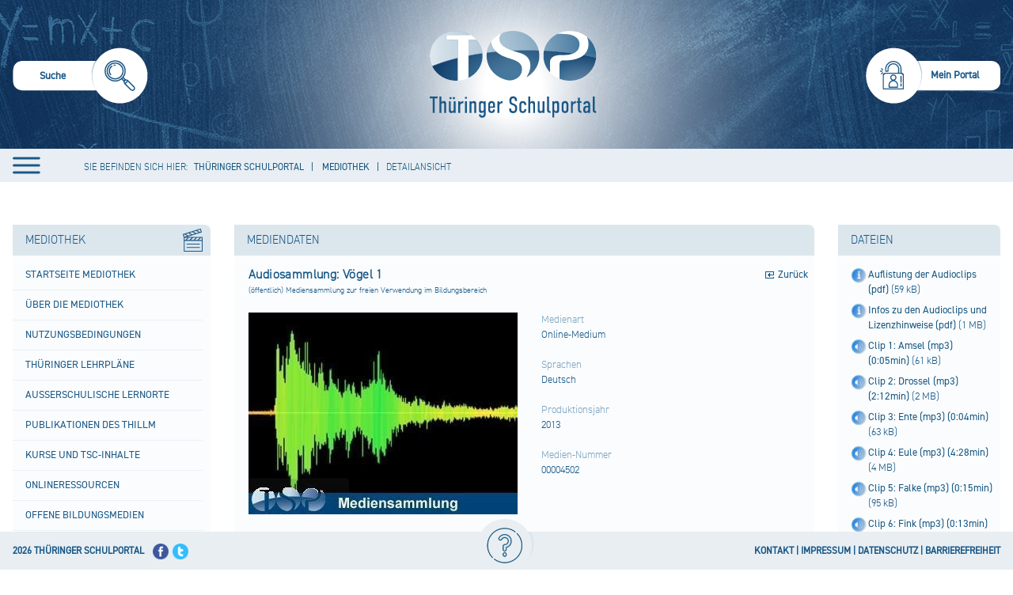

--- FILE ---
content_type: text/html;charset=UTF-8
request_url: https://www.schulportal-thueringen.de/web/guest/media/detail?tspi=4114&tspt=%3A%3B%3AbackUrl%3A%3D%3A%2Fmedia%2Fdetail%3Ftspi%3D2204%26tspt%3D%253A%253B%253AbackUrl%253A%253D%253A%252Fmedia%252Fdetail%253Ftspi%253D2999%2526tspt%253D%25253A%25253B%25253AbackUrl%25253A%25253D%25253A%25252Fmedia%25252Fdetail%25253Ftspi%25253D2075%252526tspt%25253D%2525253A%2525253B%2525253AbackUrl%2525253A%2525253D%2525253A%2525252Fpixiothek%2525252Fdetail%2525253Ftspi%2525253DP11268
body_size: 23104
content:
 
































<!DOCTYPE HTML>
<html lang="de-DE">
<head>
    <meta content="text/html; charset=UTF-8" http-equiv="content-type" />
	<meta name="viewport" content="width=device-width, minimum-scale=1.0, maximum-scale=1.0" />
	
	<title>Detailansicht - Thüringer Schulportal</title>
	<link rel="Shortcut Icon" href="/html/images/themes/tsp/favicon.ico" />

	<style>
		
			.swift_cn_buttonbar.swift_ln_artikelAdmin,
			.swift_cn_buttonbar.swift_ln_portletAdmin
			{ display:none; }
		
		

		.toposo_cn_portletAnchor
		{
			height: 0;
			width: 0;
			position: absolute;
			visibility: hidden;
		}
	</style>
	<script>



        // 1=eingeloggt Verhindern, dass diese Seite nich doppelt als IFrame eingebunden wurde / auch für login in Iframe wichtig
        var codeUserLogIn = -1;
        if(codeUserLogIn===1 && window.top.codeUserLogIn===-1)
        {
            window.top.location.reload(true);
        }


		var Portlet_TYP_AJAX = "10";
		var Portlet_TYP_GALERIE = "20";
		var _config_menu_oberpunkte_immerKlickbar=1;
        var _config_static_nav=1;
		var _toposo_lang="de";
		var pageRequestDate = new Date();
		var sessionTimoutInMilis = 120000;
		let cxToposoFormTokens = {
			"portlet_auswahl":"",
			"toposo-ui-api":"",
			"portlet_insert":""
		};


	</script>
    <script src="/html/js/jquery-min.js"></script>
	<script src="/html/js/main.js"></script>
	<script src="/html/js/main-portal.js"></script>

	
	<link rel="stylesheet" type="text/css" href="/html/css/main.css"/>

	
</head>
<body class=" swift_theme aui swift_ln_theme_theme1   browser_nonIe ">

<a href="#toposo-main-content-tx2" id="skip-to-content" accesskey="2">zum Inhalt wechseln</a>

<div class="swift_ln_leftSideBar farbschema1"></div>
<div class="swift_ln_smokyBackDiv farbschema1"></div>



<div class="swift_ln_portal swift_ln_mediaMode1 farbschema1">
	
<script>
	$(function () {
	    var f_checkScrolling = function()
		{
		    var bannerHeight = 129;

            
            var tHtml=$("html");

            // wenn Ã¼ber banner hinaus gescrolled

            if($(document).scrollTop() > bannerHeight) // padding top - padding top scrolled
            {
                if(!tHtml.hasClass("swift_ln_scrolled")) tHtml.addClass("swift_ln_scrolled");
            }
            else tHtml.removeClass("swift_ln_scrolled");

            // Wenn Ã¼berhaupt gescrolled (ohne minmal scroll)

            if($(document).scrollTop() > 0)
            {
                if(!tHtml.hasClass("swift_ln_scrolled_more_than_zero")) tHtml.addClass("swift_ln_scrolled_more_than_zero");
            }
            else tHtml.removeClass("swift_ln_scrolled_more_than_zero");
		};
        document.addEventListener ('scroll',f_checkScrolling);
        f_checkScrolling();
    });
</script>

    <div class="swift_cn_head" role="banner">
		<header class="noselect">
	
		
		
<div class="swift_ln_searchBox">
	<div class="swift_ln_searchBoxActive">
		<form>
			<input class="swift_cn_eingabefeld" type="search" id="swift_htmlId_83355107" name="swift_suchbegriff" value=""/>
			<input type="hidden" name="swift_object" value="suche"/>
			<input type="hidden" name="swift_action" value="view"/>
			<input class="swift_cn_submitButton" type="submit" value=""/>

			<div class="swift_cn_line">
				<input name="kzArtikelsuche" value="1" checked="checked" type="checkbox" id="htmlId_searchBoxActiveRadio00"/><label for="htmlId_searchBoxActiveRadio00">SUCHE IN ARTIKELN</label>
				<input name="kzSchulsuche" value="1" checked="checked" type="checkbox" id="htmlId_searchBoxActiveRadio01"/><label for="htmlId_searchBoxActiveRadio01">SUCHE IM SCHULPORTR&Auml;T</label>
				<input name="kzMediensuche" value="1" checked="checked" type="checkbox" id="htmlId_searchBoxActiveRadio02"/><label for="htmlId_searchBoxActiveRadio02">SUCHE IN DER MEDIOTHEK</label>
			</div>
		</form>
	</div>
	<div class="swift_ln_searchBoxInactive" accesskey="s" role="menuitem" onclick="$('.swift_ln_searchBox > .swift_ln_searchBoxInactive').hide(); $('.swift_ln_searchBox > .swift_ln_searchBoxActive').show(); $('.swift_ln_searchBox > .swift_ln_searchBoxActive .swift_cn_eingabefeld').focus();">
		<img src="/html/images/themes/tsp2/header/suche-inaktiv.png" alt="Suche starten"/>
		<span>Suche</span>
	</div>
</div>



		
<div class="swift_ln_headerLine" role="menubar">
	








	<script>
		swift_jwt_rollen="";
	</script>

	

	

	
		
		
	

	
	<div class="swift_dn_userMenu swift_cn_hideOnBlur "><div class="tispo_ln_meinPortal_portlet_service tispo_portletBox_portalservice_detail">
						







































<div class="tispo_detailView">
	<style>
		.aui .tispo_portlet-column-right-small .tispo_portlet.tispo_portletBox_portalservice_detail h4
		{
			background: rgba(0, 0, 0, 0) none repeat scroll 0 center;
			border-bottom: 0 none;
			color: #000;
			font-size: 1em;
			font-weight: bolder;
			line-height: 15px;
			margin-bottom: 4px;
			margin-top: 4px;
			padding-bottom: 4px;
		}


		.aui .tispo_portlet-column-right-small .tispo_portlet.tispo_portletBox_portalservice_detail div.tispo_linkblock a
		{
			display: inline-block;
			line-height: 15px;
			margin-bottom: 10px;
		}
	</style>
	




	
		

			
				<style>
					.tispo_cn_submitButtonDiv
					{
						visibility: hidden;
						position: absolute;
					}
					.tispo_portletBox_portalservice_detail input
					{
						margin-bottom:9px;
						border: 1px solid #aec8db;
					}

					.tispo_portletBox_portalservice_detail iframe
					{
						border: 0;
						display:block;
					}
					.tispo_portletBox_portalservice_detail .tispo_cn_errors
					{
						color: red;
						margin-bottom: 15px;
					}
				</style>
				<h4>Sie sind nicht angemeldet.</h4>
				<div class="tispo_cn_errors"></div>

				<div class="tispo_linkblock">
					<a class="tispo_login" href="?swift_object=login&swift_action=view">Anmelden</a>
				</div>
				<div class="tispo_linkblock"><a class="tispo_password" href="/kennwortbeantragung">Kennwort vergessen?</a></div>
				


				
					
						
						
						
							
							
						
						
						
							
							
						
						
						
						
					
				




				
					<h4>Sie haben keine pers&ouml;nlichen Zugangsdaten.</h4>
					<div class="tispo_linkblock"><a class="tispo_edit" href="/neuer-benutzer">Registrierung für einen persönlichen Zugang.</a></div>
					<div class="tispo_linkblock"><a class="tispo_forward" href="/hilfe">Informationen zu den persönlichen Zugangsdaten für das Thüringer Schulportal.</a></div>
				
			

			

			<h4>Sie haben Fragen oder Hinweise zum Thüringer Schulportal.</h4>
			<div class="tispo_linkblock"><a class="tispo_mail" href="/request">Anfrage senden</a></div>



            
			<div class="tispo_dn_lastCalculatedActiveSessionCount">
				1901 Besucher online.<br /> <!-- 136861 -->
			</div>

		
		
	

	
</div>
					</div></div>

	<div class="swift_dn_kontakt_impressum"> &nbsp;
		<a href="/impressum" class="swift_cn_forward">Impressum</a>
		<a href="/kontakt" class="swift_cn_forward">Kontakt</a>
	</div>
</div>

<script>
$(function()
{
    $(".swift_ln_portal > .swift_cn_head .swift_ln_hamburger").click(function()
	{
        if(!$("body").hasClass("swift_ln_menu_open"))
            $("body").addClass("swift_ln_menu_open");

        $("header .swift_ln_headerNav").show();
        $("header .swift_ln_close_nav").show();
        $("header .swift_ln_hamburger").hide();
		var t_f013 = function()
		{
		    if(SwiftUtil.getBottomIndicator() != 1) return;

			$(this).parent().parent().children().each(function(){ $(this).removeClass("swift_cn_active");});
			$(this).parent().addClass("swift_cn_active");
			$(this).parent().find("div.swift_cn_active").removeClass("swift_cn_active");
		};
		$(".swift_ln_full_nav > div > span").on("mouseover", t_f013);
		$(".swift_ln_full_nav > div > div > div > span").on("mouseover", t_f013);
		$(".swift_ln_full_nav > div > div > div > div > div > span").on("mouseover", t_f013);
		$(".swift_ln_full_nav > div > div > div > div > div > div > div > span").on("mouseover", t_f013);

    });

    $(".swift_ln_portal > .swift_cn_head .swift_ln_close_nav").click(function()
    {
        $("header .swift_ln_headerNav").hide();
        $("header .swift_ln_close_nav").hide();
        $("header .swift_ln_hamburger").show();
        $("body").removeClass("swift_ln_menu_open");

        $("header .swift_ln_mobilebar .swift_cn_active").removeClass("swift_cn_active");

    });





});
</script>


		<a class="swift_ln_banner" href="/" aria-label="Startseite" accesskey="1">&nbsp;</a>
		
<div class="swift_ln_loginBar " role="menubar">
	
		<a role="menuitem" accesskey="m" class="swift_dn_openMenu" >Mein Portal</a>
		
	
</div>
<script>

	$(function()
	{

	    $("header .swift_ln_loginBar a").on("click",function(e)
		{
            e.stopImmediatePropagation();
            $(this).parent().toggleClass('swift_cn_active');
            $('header .swift_dn_userMenu').toggle();
            if(!$(this).parent().hasClass('swift_cn_active'))
            	$('header .swift_dn_userMenu').toggle();


            if($(this).parent().hasClass('swift_cn_active'))
			{
				var tUserMenu = $(".swift_ln_headerLine .swift_dn_userMenu ");
				var tTop=parseInt(tUserMenu.css("top").replace("px",""));
				var tPaddings = 50;
				var tNewHeight=window.innerHeight-(tTop+tPaddings);
				tUserMenu.css("max-height",tNewHeight);
				tUserMenu.css("overflow","auto");
                tUserMenu.find("input[name='tusername']").focus();
				$( "body" ).trigger({type:"casLoginFormVisible" });
			}

		});

        $( "body" ).on("documentClick", function()
		{
            $("header .swift_ln_loginBar").removeClass("swift_cn_active");
		});



	});
</script>


		<div class="swift_ln_headerNav toposo_dn_verwaltungMenuEmpty">
			<div class="swift_ln_full_nav" role="navigation">
		    
		    <div >
<span><a href="
/home
">
Portal
</a></span>
<div>
<div >
<span><a href="
/schulportal/start
">
Startseite Portal
</a></span>
<div>
<div >
<span><a href="
/schulportal/start/neuigkeiten_der_mediothek
">
Neuigkeiten der Mediothek
</a></span>
</div>
<div >
<span><a href="
/schulportal/start/wettbewerbsangebote
">
Wettbewerbsangebote
</a></span>
</div>
</div>
</div>
<div >
<span><a href="
/lehrplaene
">
Thüringer Lehrpläne
</a></span>
<div>
<div >
<span><a href="
/lehrplaene/grundschule
">
Grundschule
</a></span>
</div>
<div >
<span><a href="
/lehrplaene/regelschule
">
Regelschule
</a></span>
</div>
<div >
<span><a href="
/lehrplaene/gymnasium
">
Gymnasium
</a></span>
</div>
<div >
<span><a href="
/lehrplaene/thueringer_gemeinschaftsschule
">
Thüringer Gemeinschaftsschule
</a></span>
</div>
<div >
<span><a href="
/lehrplaene/berufsbildende_schulen
">
Berufsbildende Schulen
</a></span>
<div>
</div>
</div>
</div>
</div>
<div >
<span><a href="
/lernstandsanalyse
">
Lernstandsanalyse
</a></span>
<div>
<div >
<span><a href="
/thueringer-kompetenztests
">
Thüringer Kompetenztests
</a></span>
</div>
<div >
<span><a href="
/ileaplus
">
ILeA plus
</a></span>
<div>
<div >
<span><a href="
/ileaplus/unterstuetzungsmaterial
">
Unterstützungsmaterial
</a></span>
</div>
</div>
</div>
<div >
<span><a href="
/lernstandsanalyse/weitere_fachbezogene_angebote
">
Weitere fachbezogene Angebote
</a></span>
</div>
</div>
</div>
<div >
<span><a href="
/ausschreibungen
">
Ausschreibungen
</a></span>
</div>
<div >
<span><a href="
/lehrerbildung_neu
">
Lehrerbildung
</a></span>
<div>
<div >
<span><a href="
/lehrerbildung_neu/universitaere_lehrerausbildung
">
Universitäre Lehrerausbildung
</a></span>
</div>
<div >
<span><a href="
/lehrerbildung_neu/vorbereitungsdienst
">
Vorbereitungsdienst
</a></span>
<div>
<div >
<span><a href="
/lehrerbildung_neu/vorbereitungsdienst/zulassung
">
Zulassung
</a></span>
</div>
<div >
<span><a href="
/lehrerbildung_neu/vorbereitungsdienst/ausbildungseinrichtungen
">
Ausbildungseinrichtungen
</a></span>
</div>
<div >
<span><a href="
/lehrerbildung_neu/vorbereitungsdienst/seminarportraet
">
Seminarporträt
</a></span>
</div>
<div >
<span><a href="
/lehrerbildung_neu/vorbereitungsdienst/seiteneinsteiger
">
Seiteneinsteiger
</a></span>
</div>
<div >
<span><a href="
/lehrerbildung_neu/vorbereitungsdienst/rechtsgrundlagen
">
Rechtsgrundlagen
</a></span>
</div>
<div >
<span><a href="
/lehrerbildung_neu/vorbereitungsdienst/ausbildungscurricula
">
Ausbildungscurricula
</a></span>
</div>
<div >
<span><a href="
/lehrerbildung_neu/vorbereitungsdienst/formulare
">
Formulare
</a></span>
</div>
</div>
</div>
<div >
<span><a href="
/lehrerbildung_neu/lehrerfortbildung_weiterbildung
">
Lehrerfort- und -weiterbildung
</a></span>
<div>
<div >
<span><a href="
/lehrerbildung_neu/lehrerfortbild_weiterbildung/berufseingangsphase
">
Berufseingangsphase
</a></span>
</div>
</div>
</div>
<div >
<span><a href="
/lehrerbildung_neu/seiteneinsteiger
">
Seiteneinsteigende Lehrkräfte
</a></span>
</div>
<div >
<span><a href="
/lehrerbildung_neu/nachqualifizierung_und_weiterbildung
">
Nachqualifizierung und Weiterbildung
</a></span>
</div>
</div>
</div>
<div >
<span><a href="
/fuehrungskraefte
">
Führungskräfte
</a></span>
<div>
<div >
<span><a href="
/fuehrungskraefte/schulische_fuehrungskraefte
">
Qualifizierung schulischer Führungskräfte
</a></span>
<div>
</div>
</div>
</div>
</div>
<div >
<span><a href="
/home/unterrichtsentwicklung
">
Unterrichtsentwicklung
</a></span>
<div>
</div>
</div>
<div >
<span><a href="
/gute-gesunde-schule
">
Gute gesunde Schule
</a></span>
<div>
<div >
<span><a href="
/gute-gesunde-schule/gesundheitsfoerderung_und_praevention
">
Gesundheitsförderung und Prävention
</a></span>
</div>
<div >
<span><a href="
/gute-gesunde-schule/suchtpraevention
">
Suchtprävention
</a></span>
</div>
</div>
</div>
<div >
<span><a href="
/bildungbis10jahre
">
Bildung bis 10 Jahre
</a></span>
<div>
<div >
<span><a href="
/bildungbis10jahre/fruehkindliche_bildung
">
Frühkindliche Bildung
</a></span>
<div>
<div >
<span><a href="
/bildungbis10jahre/fruehkindliche_bildung/praxisanleitung_mentoring
">
Praxisanleitung
</a></span>
</div>
</div>
</div>
<div >
<span><a href="
/bildungbis10jahre/grundschule
">
Primare Bildung
</a></span>
<div>
<div >
<span><a href="
/bildungbis10jahre/grundschule/deutsch
">
Deutsch
</a></span>
</div>
<div >
<span><a href="
/bildungbis10jahre/grundschule/mathematik
">
Mathematik
</a></span>
</div>
<div >
<span><a href="
/bildungbis10jahre/grundschule/englisch
">
Englisch
</a></span>
</div>
<div >
<span><a href="
/bildungbis10jahre/grundschule/heimat_und_sachkunde
">
Heimat- und Sachkunde
</a></span>
</div>
<div >
<span><a href="
/bildungbis10jahre/grundschule/schulgarten
">
Schulgarten
</a></span>
</div>
<div >
<span><a href="
/bildungbis10jahre/grundschule/werken
">
Werken
</a></span>
</div>
<div >
<span><a href="
/bildungbis10jahre/grundschule/musik
">
Musik
</a></span>
</div>
<div >
<span><a href="
/bildungbis10jahre/grundschule/kunst
">
Kunsterziehung
</a></span>
</div>
<div >
<span><a href="
/bildungbis10jahre/grundschule/sport
">
Sport
</a></span>
</div>
<div >
<span><a href="
/bildungbis10jahre/grundschule/ethik
">
Ethik
</a></span>
</div>
<div >
<span><a href="
/bildungbis10jahre/grundschule/verkehrserziehung
">
Verkehrserziehung
</a></span>
</div>
</div>
</div>
<div >
<span><a href="
/sprachunterricht/schriftspracherwerb
">
Schriftspracherwerb
</a></span>
</div>
</div>
</div>
<div >
<span><a href="
/gemeinsamer_unterricht
">
Inklusive Bildung
</a></span>
<div>
<div >
<span><a href="
/gemeinsamer_unterricht/inklusionsorientierter_fachunterricht
">
Inklusionsorientierter Fachunterricht
</a></span>
</div>
<div >
<span><a href="
/gemeinsamer_unterricht/qualifizierungsoffensive
">
Qualifizierungskonzept "Inklusive Bildung"
</a></span>
</div>
<div >
<span><a href="
/gemeinsamer_unterricht/foerderschwerpunkt_ese
">
Verhaltensschwierigkeiten
</a></span>
</div>
<div >
<span><a href="
/gemeinsamer_unterricht/etep
">
Sonderpädagogische Unterstützung
</a></span>
</div>
</div>
</div>
<div >
<span><a href="
/schulportal/sprachbildung
">
Sprachbildung
</a></span>
<div>
<div >
<span><a href="
/schulportal/sprachbildung/aktuelle_veranstaltungen
">
Aktuelle Veranstaltungen
</a></span>
</div>
<div >
<span><a href="
/schulportal/sprachbildung/schluesselkompetenz_lesen
">
Schlüsselkompetenz Lesen
</a></span>
<div>
<div >
<span><a href="
/schulportal/sprachbildung/schluesselkompetenz_lesen/lesefoerderung_im_deutschunterricht
">
Leseförderung im Deutschunterricht
</a></span>
</div>
<div >
<span><a href="
/schulportal/sprachbildung/schluesselkompetenz_lesen/projekte_zur_lesefoerderung
">
Projekte zur Leseförderung
</a></span>
</div>
<div >
<span><a href="
/schule_bibliothek
">
Schule und Bibliothek
</a></span>
</div>
</div>
</div>
<div >
<span><a href="
/schulportal/sprachbildung/module_zur_sprachbildung_in_klasse_6
">
Module zur Sprachbildung in Klasse 6
</a></span>
<div>
<div >
<span><a href="
/schulportal/sprachbildung/module_zur_sprachbildung_in_klasse_6/grundlagen
">
Grundlagen
</a></span>
</div>
<div >
<span><a href="
/schulportal/sprachbildung/module_zur_sprachbildung_in_klasse_6/lehrplan
">
Lehrplan
</a></span>
</div>
<div >
<span><a href="
/schulportal/sprachbildung/module_zur_sprachbildung_in_klasse_6/fortbildungen
">
Fortbildungen
</a></span>
</div>
</div>
</div>
<div >
<span><a href="
/bund_laender_initiative_biss
">
BiSS-Transfer
</a></span>
<div>
<div >
<span><a href="
/bund_laender_initiative_biss/verbuende
">
Verbünde
</a></span>
</div>
<div >
<span><a href="
/bund_laender_initiative_biss/veranstaltungen
">
Veranstaltungen
</a></span>
<div>
<div >
<span><a href="
/bund_laender_initiative_biss/veranstaltungen/2023
">
2023
</a></span>
</div>
<div >
<span><a href="
/bund_laender_initiative_biss/veranstaltungen/2022
">
2022
</a></span>
</div>
<div >
<span><a href="
/bund_laender_initiative_biss/veranstaltungen/2021
">
2021
</a></span>
</div>
<div >
<span><a href="
/bund_laender_initiative_biss/veranstaltungen/2018
">
2018
</a></span>
</div>
<div >
<span><a href="
/bund_laender_initiative_biss/veranstaltungen/2017
">
2017
</a></span>
</div>
<div >
<span><a href="
/bund_laender_initiative_biss/veranstaltungen/2016
">
2016
</a></span>
</div>
<div >
<span><a href="
/bund_laender_initiative_biss/veranstaltungen/2015
">
2015
</a></span>
</div>
<div >
<span><a href="
/bund_laender_initiative_biss/veranstaltungen/2014
">
2014
</a></span>
</div>
</div>
</div>
</div>
</div>
<div >
<span><a href="
/schulportal/sprachbildung/das_schulische_sprachbildungskonzept
">
Das schulische Sprachbildungskonzept
</a></span>
</div>
<div >
<span><a href="
/schulportal/sprachbildung/glossar
">
Glossar
</a></span>
</div>
<div >
<span><a href="
/schulportal/sprachbildung/weiterfuehrende_literatur__hilfreiche_links
">
Weiterführende Literatur,  hilfreiche Links
</a></span>
</div>
</div>
</div>
<div >
<span><a href="
/begabungsfoerderung
">
Begabungsförderung
</a></span>
<div>
<div >
<span><a href="
/begabungsfoerderung/leistung_macht_schule
">
Leistung macht Schule (LemaS)
</a></span>
<div>
</div>
</div>
<div >
<span><a href="
/begabungsfoerderung/ausserschulische_angebote
">
Außerschulische Angebote
</a></span>
</div>
</div>
</div>
<div >
<span><a href="
/individuelle_foerderung
">
Individuelle Förderung
</a></span>
<div>
<div >
<span><a href="
/individuelle_foerderung/praevention_lernschwierigkeiten
">
Prävention von Lernschwierigkeiten
</a></span>
</div>
<div >
<span><a href="
/home/unterrichtsentwicklung/foerderschwerpunkt_ese
">
Verhaltensschwierigkeiten
</a></span>
</div>
<div >
<span><a href="
/home/unterrichtsentwicklung/inklusionsorientierter_fachunterricht
">
Schwerpunkt Lernen
</a></span>
</div>
</div>
</div>
<div >
<span><a href="
/schulentwicklung/start
">
Schulentwicklung
</a></span>
<div>
<div >
<span><a href="
/schulentwicklung/schuldistanz_ueberwinden
">
Schuldistanz überwinden
</a></span>
<div>
<div >
<span><a href="
/schulentwicklung/schuldistanz_ueberwinden/praevention
">
Prävention
</a></span>
</div>
<div >
<span><a href="
/schulentwicklung/schuldistanz_ueberwinden/fruehzeitiges_erkennen_von_warnsignalen
">
Frühzeitiges Erkennen von Warnsignalen
</a></span>
</div>
<div >
<span><a href="
/schulentwicklung/schuldistanz_ueberwinden/bewusster_umgang_im_keollegium_der_schule
">
Bewusster Umgang im Kollegium der Schule
</a></span>
</div>
<div >
<span><a href="
/schulentwicklung/schuldistanz_ueberwinden/zielgerichtete_einbindung_der_personensorgeberechtigten
">
Zielgerichtete Einbindung der Sorgeberechtigten
</a></span>
</div>
<div >
<span><a href="
/schulentwicklung/schuldistanz_ueberwinden/fallbezogener_individueller_umgang_in_kooperativen_settings
">
Fallbezogener, individueller Umgang in kooperativen Settings
</a></span>
</div>
<div >
<span><a href="
/schulentwicklung/schuldistanz_ueberwinden/lueckenlose_dokumentation_und_information
">
Dokumentation und Information
</a></span>
</div>
<div >
<span><a href="
/schulentwicklung/schuldistanz_ueberwinden/aktive_einbeziehung_des_betroffenen_schuelers
">
Aktive Einbeziehung der betroffenen Schülerin oder des betroffenen Schülers
</a></span>
</div>
<div >
<span><a href="
/schulentwicklung/schuldistanz_ueberwinden/zusammenarbeit_mit_dem_zustaendigem_jugend-_und_ordnungsamt
">
Zusammenarbeit mit dem zuständigem Jugend- und Ordnungsamt
</a></span>
</div>
</div>
</div>
<div >
<span><a href="
/schulentwicklung/schulkonzept
">
Schulkonzept
</a></span>
<div>
<div >
<span><a href="
/schulentwicklung/schulkonzept/bestandteile
">
Bestandteile
</a></span>
</div>
<div >
<span><a href="
/schulentwicklung/schulkonzept/leitfaden_zur_gestaltung_eines_schulkonzeptes
">
Leitfaden zur Gestaltung eines Schulkonzeptes
</a></span>
</div>
</div>
</div>
<div >
<span><a href="
/schulentwicklung/entwicklungsvorhaben
">
Entwicklungsvorhaben
</a></span>
</div>
<div >
<span><a href="
/schulentwicklung/startprojekt
">
Startprojekt E.i.L.
</a></span>
<div>
<div >
<span><a href="
/schulentwicklung/startprojekt/startprojektschulen
">
Startprojektschulen
</a></span>
</div>
</div>
</div>
<div >
<span><a href="
/schulentwicklung/lernentwicklung
">
Lernentwicklung
</a></span>
</div>
<div >
<span><a href="
/schulentwicklung/projekte
">
Vorhaben und Projekte
</a></span>
</div>
<div >
<span><a href="
/schulentwicklung/bildungsstandards
">
Bildungsstandards
</a></span>
</div>
<div >
<span><a href="
/schulentwicklung/regelschule
">
Regelschule
</a></span>
</div>
<div >
<span><a href="
/schulentwicklung/gemeinschaftsschule
">
Gemeinschaftsschule
</a></span>
<div>
</div>
</div>
<div >
<span><a href="
/schulentwicklung/gymnasium
">
Gymnasium
</a></span>
</div>
<div >
<span><a href="
/schulentwicklung/inlive_schulnetzwerk
">
InLiVe Schulnetzwerk
</a></span>
<div>
<div >
<span><a href="
/schulentwicklung/inlive_schulnetzwerk/esf-inlive_netzwerk_schulabschluss_sichern
">
ESF-InLiVe Netzwerk "Schulabschluss sichern"
</a></span>
</div>
<div >
<span><a href="
/schulentwicklung/inlive_schulnetzwerk/wissenschaftliche_begleitung
">
Wissenschaftliche Begleitung
</a></span>
</div>
</div>
</div>
</div>
</div>
<div >
<span><a href="
/berufsorientierung
">
Berufliche Orientierung
</a></span>
<div>
<div >
<span><a href="
/berufsorientierung/fortbildung
">
Fortbildung
</a></span>
</div>
<div >
<span><a href="
/berufsorientierung/praxiserfahrungen
">
Praxiserfahrungen
</a></span>
</div>
<div >
<span><a href="
/berufsorientierung/berufswahlpass
">
Berufswahlpass
</a></span>
</div>
<div >
<span><a href="
/berufsorientierung/angebote_projekte
">
Angebote
</a></span>
</div>
</div>
</div>
<div >
<span><a href="
/praeventionsthemen
">
Präventionsthemen
</a></span>
<div>
<div >
<span><a href="
/praeventionsthemen/verkehrserziehung
">
Verkehrserziehung
</a></span>
<div>
</div>
</div>
<div >
<span><a href="
/praeventionsthemen/brandschutzerziehung
">
Brandschutzerziehung
</a></span>
</div>
<div >
<span><a href="
/praeventionsthemen/gute_gesunde_schule
">
Gute gesunde Schule
</a></span>
</div>
</div>
</div>
<div >
<span><a href="
/juregio
">
Juregio
</a></span>
<div>
<div >
<span><a href="
/juregio/polizeiliche_extremismuspraevention
">
Polizeiliche Extremismusprävention
</a></span>
</div>
</div>
</div>
<div >
<span><a href="
/nachhaltige_entwicklung
">
Nachhaltige Entwicklung - BNE
</a></span>
<div>
<div >
<span><a href="
/nachhaltige_entwicklung/veranstaltungsreihe_neue_horizonte
">
Veranstaltungsreihe "Neue Horizonte"
</a></span>
</div>
<div >
<span><a href="
/nachhaltige_entwicklung/lernen
">
Lernen
</a></span>
</div>
<div >
<span><a href="
/nachhaltige_entwicklung/akteure
">
Akteure
</a></span>
</div>
<div >
<span><a href="
/nachhaltige_entwicklung/service
">
Service
</a></span>
</div>
</div>
</div>
<div >
<span><a href="
/kinderschutz
">
Kinderschutz
</a></span>
<div>
<div >
<span><a href="
/kinderschutz/jugendmedienschutz
">
Jugendmedienschutz
</a></span>
</div>
</div>
</div>
<div >
<span><a href="
/lernorte
">
Außerschulische Lernorte
</a></span>
<div>
<div >
<span><a href="
/lernorte/lernorteundschule
">
Lernorte und Schule
</a></span>
</div>
<div >
<span><a href="
/lernorte/lernorteimschulportal
">
Lernorte im Schulportal
</a></span>
<div>
</div>
</div>
<div >
<span><a href="
/lernorte/lernortespezial
">
Lernorte spezial
</a></span>
<div>
<div >
<span><a href="
/lernorte/lernortespezialarchiv
">
Archiv
</a></span>
</div>
<div >
<span><a href="
/lernorte/lernortespezialweimar
">
Klassik Stiftung Weimar
</a></span>
</div>
<div >
<span><a href="
/lernorte/lernortespezialkino
">
Kino
</a></span>
</div>
<div >
<span><a href="
/lernorte/lernortespezialschullandheime
">
Schullandheim
</a></span>
</div>
<div >
<span><a href="
/lernorte/lernortespezialmuseum
">
Museum
</a></span>
</div>
<div >
<span><a href="
/lernorte/lernortespezial/hoer_mal_-_audioguides
">
Hör mal - Audioguides
</a></span>
</div>
<div >
<span><a href="
/lernorte/lernortespezial/wisstechnlo
">
Wissenschaftlich - technischer Lernort
</a></span>
</div>
<div >
<span><a href="
/lernorte/lernortespezial/musikakademien
">
Musikakademien
</a></span>
</div>
<div >
<span><a href="
/lernorte/lernortespezial/ihk-schuelercollege
">
IHK-Schülercollege
</a></span>
</div>
<div >
<span><a href="
/lernorte/lernortespezial/jugendwaldheime
">
Jugendwaldheim
</a></span>
</div>
<div >
<span><a href="
/lernorte/lernortespezial/bauernhof_thueringen
">
Bauernhof Thüringen
</a></span>
</div>
<div >
<span><a href="
/lernorte/lernortespezial/stiftung_naturschutz_thueringen
">
Stiftung Naturschutz Thüringen
</a></span>
</div>
<div >
<span><a href="
/lernorte/lernortespezial/schule_an_authentischen_orten_–_altenburg_macht_schule
">
Schule an authentischen Orten – Altenburg macht Schule
</a></span>
</div>
<div >
<span><a href="
/lernorte/lernortespezialthueringenausstellung
">
Thüringen Ausstellung
</a></span>
</div>
<div >
<span><a href="
/lernorte/lernortespezial/naturpark_thueringer_schiefergebirge_-_obere_saale
">
Naturpark Thüringer Schiefergebirge - Obere Saale
</a></span>
<div>
<div >
<span><a href="
/lernorte/lernortespezial/naturpark_thueringer_schiefergebirge_-_obere_saale/bildungsangebote_fuer_schulklassen
">
bildungsangebote für schulklassen
</a></span>
</div>
</div>
</div>
<div >
<span><a href="
/lernorte/lernortespezial/unesco-biosphaerenreservat_thueringer_wald
">
UNESCO-Biosphärenreservat Thüringer Wald
</a></span>
<div>
<div >
<span><a href="
/lernorte/lernortespezial/unesco-biosphaerenreservat_thueringer_wald/bildungsangebote_fuer_schulklassen
">
Bildungsangebote für Schulklassen
</a></span>
</div>
</div>
</div>
<div >
<span><a href="
/lernorte/lernortespezial/nationalpark_hainich_–_urwald_mitten_in_deutschland
">
Nationalpark Hainich – Urwald mitten in Deutschland
</a></span>
<div>
<div >
<span><a href="
/lernorte/lernortespezial/nationalpark_hainich_–_urwald_mitten_in_deutschland/bildungsangebote_fuer_schulklassen
">
Bildungsangebote für Schulklassen
</a></span>
</div>
</div>
</div>
<div >
<span><a href="
/lernorte/lernortespezial/naturpark_kyffhaeuser
">
Naturpark Kyffhäuser
</a></span>
<div>
<div >
<span><a href="
/lernorte/lernortespezial/naturpark_kyffhaeuser/bildungsangebote_fuer_schulklassen
">
Bildungsangebote für Schulklassen
</a></span>
</div>
</div>
</div>
<div >
<span><a href="
/lernorte/lernortespezial/naturpark_suedharz
">
Naturpark Südharz
</a></span>
<div>
<div >
<span><a href="
/lernorte/lernortespezial/naturpark_suedharz/bildungsangebote_fuer_schulklassen
">
BIldungsangebote für Schulklassen
</a></span>
</div>
</div>
</div>
<div >
<span><a href="
/lernorte/lernortespezial/naturpark_eichsfeld-hainich-werratal
">
Naturpark Eichsfeld-Hainich-Werratal
</a></span>
<div>
<div >
<span><a href="
/lernorte/lernortespezial/naturpark_eichsfeld-hainich-werratal/bildungsangebote_fuer_schulklassen
">
Bildungsangebote für Schulklassen
</a></span>
</div>
</div>
</div>
<div >
<span><a href="
/lernorte/lernortespezial/naturpark_thueringer_wald
">
Naturpark Thüringer Wald
</a></span>
</div>
<div >
<span><a href="
/lernorte/lernortespezial/biosphaerenreservat_rhoen
">
Biosphärenreservat Rhön
</a></span>
</div>
</div>
</div>
<div >
<span><a href="
/lernorte/lernortvorschlagen
">
Lernort vorschlagen
</a></span>
</div>
</div>
</div>
<div >
<span><a href="
/lesefoerderung
">
Leseförderung
</a></span>
<div>
<div >
<span><a href="
/lesefoerderung/leseband
">
Leseband
</a></span>
<div>
<div >
<span><a href="
/lesefoerderung/leseband/pilotierung
">
Pilotierung
</a></span>
</div>
<div >
<span><a href="
/lesefoerderung/leseband/transfer_1
">
Transfer 1
</a></span>
</div>
<div >
<span><a href="
/lesefoerderung/leseband/schueler_und_schuelerinnen_mit_migrationshintergrund
">
Schüler und Schülerinnen mit Migrationshintergrund
</a></span>
</div>
</div>
</div>
<div >
<span><a href="
/lesefoerderung/projekt_mediacampus
">
Projekt MEDIACAMPUS
</a></span>
<div>
<div >
<span><a href="
/lesefoerderung/projekt_tinte
">
Archiv Projekt Tinte
</a></span>
</div>
<div >
<span><a href="
/lesefoerderung/projekt_tinte/tinte_2012
">
Archiv Tinte 2012
</a></span>
</div>
<div >
<span><a href="
/lesefoerderung/projekt_tinte/tinte_2013
">
Archiv Tinte 2013
</a></span>
</div>
<div >
<span><a href="
/lesefoerderung/projekt_tinte/tinte_2014
">
Archiv Tinte 2014
</a></span>
</div>
</div>
</div>
<div >
<span><a href="
/lesefoerderung/prolesen
">
ProLesen
</a></span>
<div>
<div >
<span><a href="
/lesefoerderung/prolesen/prolesen_thueringen
">
ProLesen Thüringen
</a></span>
</div>
<div >
<span><a href="
/lesefoerderung/prolesen/prolesen_schulen
">
ProLesen Schulen
</a></span>
</div>
<div >
<span><a href="
/lesefoerderung/prolesen/veranstaltungen
">
Veranstaltungen
</a></span>
</div>
</div>
</div>
<div >
<span><a href="
/lesefoerderung/lesepaten
">
Lesepaten
</a></span>
</div>
</div>
</div>
<div >
<span><a href="
/home/medienbildung
">
Medienbildung
</a></span>
<div>
<div >
<span><a href="
/home/medienbildung/medienbildungsplaene
">
Medienbildungspläne
</a></span>
<div>
<div >
<span><a href="
/home/medienbildung/medienbildungsplaene/medienkunde_5_10
">
Medienkunde 5 bis 10
</a></span>
</div>
<div >
<span><a href="
/home/medienbildung/medienbildungsplaene/medienkunde_grundschule
">
Medienkunde Grundschule
</a></span>
</div>
<div >
<span><a href="
/home/medienbildung/medienbildungsplaene/medienschulen
">
Medienschulen
</a></span>
</div>
</div>
</div>
<div >
<span><a href="
/home/medienbildung/thueringer_medienzentren
">
Thüringer Medienzentren
</a></span>
</div>
<div >
<span><a href="
/home/medienbildung/digitale_pilotschulen
">
Digitale Pilotschulen
</a></span>
</div>
<div >
<span><a href="
/home/medienbildung/schulisches_medienkonzept
">
Schulisches Medienkonzept
</a></span>
<div>
<div >
<span><a href="
/home/medienbildung/schulisches_medienkonzept/schritt_fuer_schritt_zum_medienkonzept
">
Schritt für Schritt zum Medienkonzept
</a></span>
</div>
<div >
<span><a href="
/home/medienbildung/schulisches_medienkonzept/baustein_team_medienkonzept
">
Baustein Team Medienkonzept
</a></span>
</div>
<div >
<span><a href="
/home/medienbildung/schulisches_medienkonzept/baustein_leitbild
">
Baustein Leitbild
</a></span>
</div>
<div >
<span><a href="
/home/medienbildung/schulisches_medienkonzept/baustein_unterricht
">
Baustein Unterricht
</a></span>
</div>
<div >
<span><a href="
/home/medienbildung/schulisches_medienkonzept/baustein_lehrkraft
">
Baustein Lehrkraft
</a></span>
</div>
<div >
<span><a href="
/home/medienbildung/schulisches_medienkonzept/baustein_eltern
">
Baustein Eltern
</a></span>
</div>
<div >
<span><a href="
/home/medienbildung/schulisches_medienkonzept/baustein_ausstattung
">
Baustein Ausstattung
</a></span>
</div>
<div >
<span><a href="
/home/medienbildung/schulisches_medienkonzept/baustein_unterstuetzung
">
Baustein Unterstützung
</a></span>
</div>
<div >
<span><a href="
/home/medienbildung/schulisches_medienkonzept/baustein_evaluation
">
Baustein Evaluation
</a></span>
</div>
</div>
</div>
<div >
<span><a href="
/home/medienbildung/fortbildungsmodule
">
Fortbildungsmodule
</a></span>
<div>
<div >
<span><a href="
/home/medienbildung/fortbildungsmodule/rechtsichere_mediennutzung_im_schulalltag
">
Rechtsichere Mediennutzung im Schulalltag
</a></span>
</div>
<div >
<span><a href="
/home/medienbildung/fortbildungsmodule/technik_bedienen
">
Technik bedienen
</a></span>
</div>
<div >
<span><a href="
/home/medienbildung/fortbildungsmodule/digitale_inhalte_finden_erstellen__verwalten
">
Digitale Inhalte finden, erstellen & verwalten
</a></span>
</div>
<div >
<span><a href="
/home/medienbildung/fortbildungsmodule/digitale_medien_im_unterricht
">
Digitale Medien im Unterricht
</a></span>
</div>
<div >
<span><a href="
/home/medienbildung/fortbildungsmodule/schulentwicklung_im_digitalen_wandel
">
Schulentwicklung im digitalen Wandel
</a></span>
</div>
<div >
<span><a href="
/home/medienbildung/fortbildungsmodule/evaluieren_dokumentieren__entwickeln
">
Evaluieren, Dokumentieren & Entwickeln
</a></span>
</div>
</div>
</div>
<div >
<span><a href="
/home/medienbildung/fortbildungsangebote
">
Fortbildungsangebote
</a></span>
<div>
<div >
<span><a href="
/home/medienbildung/fortbildungsangebote/fortbildungsveranstaltungen_medienbildung
">
Fortbildungsveranstaltungen der Medienbildung
</a></span>
</div>
<div >
<span><a href="
/home/medienbildung/fortbildungsangebote/veranstaltungen_fachberatung_medienkunde
">
Veranstaltungen der Fachberatung Medienkunde
</a></span>
</div>
<div >
<span><a href="
/home/medienbildung/fortbildungsangebote/fachberatung_medienkunde_innerschulische_angebote
">
Fachberatung Medienkunde und innerschulische Angebote
</a></span>
</div>
</div>
</div>
<div >
<span><a href="
/home/medienbildung/digitalpakt_schule
">
Digitalpakt Schule
</a></span>
</div>
<div >
<span><a href="
/home/medienbildung/medienbildung_und_schulische_praxis
">
Medienbildung und schulische Praxis
</a></span>
<div>
<div >
<span><a href="
/home/medienbildung/tablets_in_lehr-und_lernprozessen
">
Tablets in Lehr- und Lernprozessen
</a></span>
</div>
<div >
<span><a href="
/home/medienbildung/medienbildung_und_schulische_praxis/regelungen_digitale_endgeraete
">
Regelungen zur Nutzung digitaler Endgeräte
</a></span>
</div>
<div >
<span><a href="
/home/medienbildung/medienbildung_und_schulische_praxis/ki
">
KI in Lehr- und Lernprozessen
</a></span>
</div>
</div>
</div>
</div>
</div>
<div >
<span><a href="
/filterserver
">
Thüringer Filterserver
</a></span>
</div>
<div >
<span><a href="
/demokratiepaedagogik/start
">
Demokratiepädagogik
</a></span>
<div>
<div >
<span><a href="
/demokratiepaedagogik/berater
">
Berater
</a></span>
</div>
<div >
<span><a href="
/demokratiepaedagogik/schulleben
">
Schulleben&#47;Schulkultur
</a></span>
<div>
<div >
<span><a href="
/demokratiepaedagogik/schulleben/klassenrat
">
Klassenrat
</a></span>
</div>
</div>
</div>
<div >
<span><a href="
/demokratiepaedagogik/lernendurchengagement
">
Lernen durch Engagement
</a></span>
<div>
<div >
<span><a href="
/demokratiepaedagogik/lernendurchengagement/netzwerk
">
Netzwerk
</a></span>
</div>
<div >
<span><a href="
/demokratiepaedagogik/lernendurchengagement/thematische_projekte
">
Thematische Projekte
</a></span>
</div>
</div>
</div>
<div >
<span><a href="
/demokratiepaedagogik/projektpartner
">
Partner für Schulen
</a></span>
</div>
<div >
<span><a href="
/demokratiepaedagogik/unterricht
">
Unterricht
</a></span>
</div>
<div >
<span><a href="
/demokratiepaedagogik/wettbewerbe
">
Demokratie-Wettbewerbe
</a></span>
</div>
<div >
<span><a href="
/demokratiepaedagogik/start/gewaltpraevention
">
Gewaltprävention
</a></span>
</div>
</div>
</div>
<div >
<span><a href="
/schulportal/bekaempfung_antisemitismus
">
BEKÄMPFUNG ANTISEMITISMUS
</a></span>
</div>
<div >
<span><a href="
/weimarerdreieck
">
Weimarer Dreieck
</a></span>
<div>
<div >
<span><a href="
/weimarerdreieck/inspiration
">
Inspiration Weimarer Dreieck
</a></span>
</div>
<div >
<span><a href="
/weimarerdreieck/historie
">
Historie
</a></span>
</div>
<div >
<span><a href="
/weimarerdreieck/partner
">
Partner
</a></span>
</div>
<div >
<span><a href="
/weimarerdreieck/berufsschulprojekt
">
Berufsschulprojekt
</a></span>
</div>
</div>
</div>
<div >
<span><a href="
/mint_unterricht
">
MINT - Unterricht
</a></span>
<div>
<div >
<span><a href="
/mint_unterricht/biologie
">
Biologie
</a></span>
<div>
<div >
<span><a href="
/mint_unterricht/biologie/thueringer_landesolympiade_biologie
">
Thüringer Landesolympiade Biologie
</a></span>
</div>
</div>
</div>
<div >
<span><a href="
/mint_unterricht/chemie
">
Chemie
</a></span>
<div>
<div >
<span><a href="
/mint_unterricht/chemie/fortbildung_matnat
">
Fortbildung_MatNat
</a></span>
</div>
</div>
</div>
<div >
<span><a href="
/mint_unterricht/informatik
">
Informatik
</a></span>
<div>
<div >
<span><a href="
/mint_unterricht/informatik/weiterfuehrende_schulen
">
Weiterführende Schulen
</a></span>
</div>
<div >
<span><a href="
/mint_unterricht/informatik/landesfachkommission
">
Landesfachkommission
</a></span>
</div>
<div >
<span><a href="
/mint_unterricht/informatik/geschichtliches
">
Geschichtliches
</a></span>
</div>
<div >
<span><a href="
/mint_unterricht/informatik/ig_innovative_informatik
">
Innovative Informatik
</a></span>
</div>
<div >
<span><a href="
/mint_unterricht/informatik/grunderfahrungen
">
Grunderfahrungen der Informatik
</a></span>
</div>
</div>
</div>
<div >
<span><a href="
/mint_unterricht/mathematik
">
Mathematik
</a></span>
<div>
<div >
<span><a href="
/mint_unterricht/mathematik/grundschule
">
Grundschule
</a></span>
</div>
<div >
<span><a href="
/mint_unterricht/mathematik/weiterfuehrende_schulen
">
Weiterführende Schulen
</a></span>
</div>
</div>
</div>
<div >
<span><a href="
/mint_unterricht/medienbildung_und_informatik
">
Medienbildung und Informatik
</a></span>
<div>
</div>
</div>
<div >
<span><a href="
/mint_unterricht/mnt
">
Mensch-Natur-Technik
</a></span>
</div>
<div >
<span><a href="
/mint_unterricht/wahlpflichtfach_nwut
">
Wahlpflichtfach NWuT - NuT
</a></span>
<div>
<div >
<span><a href="
/mint_unterricht/wahlpflichtfach_nwut/themenbereiche_module
">
Themenbereiche und Module
</a></span>
</div>
</div>
</div>
<div >
<span><a href="
/mint_unterricht/wirtschaft_recht_technik
">
Wirtschaft-Recht-Technik
</a></span>
</div>
<div >
<span><a href="
/mint_unterricht/mathnattage
">
Tage des math. und naturw. Unterrichts
</a></span>
<div>
</div>
</div>
</div>
</div>
<div >
<span><a href="
/sinus_thueringen
">
SINUS - Thüringen
</a></span>
<div>
<div >
<span><a href="
/sinus_thueringen/sinus_grundschulen
">
SINUS an Grundschulen
</a></span>
</div>
<div >
<span><a href="
/sinus_thueringen/sinus_transfer
">
SINUS - Transfer
</a></span>
</div>
</div>
</div>
<div >
<span><a href="
/gewi_unterricht
">
GeWi - Unterricht
</a></span>
<div>
<div >
<span><a href="
/gewi_unterricht/ethik
">
Ethik
</a></span>
<div>
</div>
</div>
<div >
<span><a href="
/gewi_unterricht/evangelische_religionslehre
">
Evangelische Religionslehre
</a></span>
</div>
<div >
<span><a href="
/gewi_unterricht/katholische_religionslehre
">
Katholische Religionslehre
</a></span>
</div>
<div >
<span><a href="
/gewi_unterricht/juedische_religionslehre
">
Jüdische Religionslehre
</a></span>
</div>
<div >
<span><a href="
/gewi_unterricht/geographie
">
Geographie
</a></span>
<div>
</div>
</div>
<div >
<span><a href="
/gewi_unterricht/geschichte
">
Geschichte
</a></span>
<div>
</div>
</div>
<div >
<span><a href="
/gewi_unterricht/sozialkunde
">
Sozialkunde
</a></span>
<div>
</div>
</div>
<div >
<span><a href="
/gewi_unterricht/wahlpflichtfaecher
">
Wahlpflichtfächer
</a></span>
</div>
<div >
<span><a href="
/gewi_unterricht/wirtschaft_und_recht
">
Wirtschaft und Recht
</a></span>
</div>
<div >
<span><a href="
/gewi_unterricht/wirtschaft_recht_technik
">
Wirtschaft-Recht-Technik
</a></span>
</div>
<div >
<span><a href="
/gewi_unterricht/wirtschaft_umwelt_europa
">
Wirtschaft-Umwelt-Europa
</a></span>
</div>
<div >
<span><a href="
/gewi_unterricht/faecheruebergreifende_angebote
">
Fächerübergreifende Angebote
</a></span>
<div>
<div >
<span><a href="
/lutherdekade/wanderausstellung
">
Wanderausstellung
</a></span>
<div>
</div>
</div>
<div >
<span><a href="
/lutherdekade/lernorte_reformation
">
Lernorte zur Reformation
</a></span>
</div>
<div >
<span><a href="
/lutherdekade/lutherimgespraech
">
Luther im Gespräch
</a></span>
<div>
</div>
</div>
<div >
<span><a href="
/gewi_unterricht/faecheruebergreifende_angebote/arisierung_in_thueringen
">
Arisierung in Thüringen
</a></span>
</div>
<div >
<span><a href="
/gewi_unterricht/faecheruebergreifende_angebote/materialien_zur_vermittlung_des_judentums
">
Materialien zur Vermittlung des Judentums
</a></span>
</div>
</div>
</div>
</div>
</div>
<div >
<span><a href="
/seminarfach
">
Seminarfach
</a></span>
</div>
<div >
<span><a href="
/schulsport
">
Schulsport
</a></span>
<div>
<div >
<span><a href="
/schulsport/fortbildungsangebote_der_fachberater
">
Fortbildungsangebote der Fachberater
</a></span>
</div>
<div >
<span><a href="
/schulsport/fachentwicklung
">
Fachentwicklung
</a></span>
<div>
<div >
<span><a href="
/schulsport/fachentwicklung/leitideen
">
Leitideen
</a></span>
</div>
</div>
</div>
<div >
<span><a href="
/schulsport/bewegungsfreundliche_schule
">
Bewegungsfreundliche Schule
</a></span>
</div>
<div >
<span><a href="
/schulsport/sportpraxis
">
Sportpraxis
</a></span>
</div>
</div>
</div>
<div >
<span><a href="
/sprachunterricht
">
Sprachunterricht
</a></span>
<div>
<div >
<span><a href="
/sprachunterricht/deutsch
">
Deutsch
</a></span>
<div>
</div>
</div>
<div >
<span><a href="
/sprachunterricht/deutsch_als_zweitsprache
">
Deutsch als Zweitsprache
</a></span>
</div>
<div >
<span><a href="
/sprachunterricht/englisch
">
Englisch
</a></span>
<div>
<div >
<span><a href="
/sprachunterricht/englisch/grundschule
">
Grundschule
</a></span>
</div>
<div >
<span><a href="
/sprachunterricht/englisch/weiterfuehrende_schulen
">
Weiterführende Schulen
</a></span>
</div>
<div >
<span><a href="
/sprachunterricht/englisch/berufsbildende_schulen
">
Berufsbildende Schulen
</a></span>
</div>
</div>
</div>
<div >
<span><a href="
/sprachunterricht/franzoesisch
">
Französisch
</a></span>
</div>
<div >
<span><a href="
/sprachunterricht/klausurbewertung
">
Klausurbewertung
</a></span>
<div>
</div>
</div>
<div >
<span><a href="
/sprachunterricht/alte_sprachen
">
Alte Sprachen
</a></span>
</div>
<div >
<span><a href="
/sprachunterricht/italienisch
">
Italienisch
</a></span>
<div>
<div >
<span><a href="
/sprachunterricht/italienisch/weiterfuehrende_angebote
">
Weiterführende Angebote
</a></span>
</div>
</div>
</div>
<div >
<span><a href="
/sprachunterricht/russisch
">
Russisch
</a></span>
<div>
<div >
<span><a href="
/sprachunterricht/russisch/weiterfuehrende_angebote
">
Weiterführende Angebote
</a></span>
</div>
</div>
</div>
<div >
<span><a href="
/sprachunterricht/spanisch
">
Spanisch
</a></span>
<div>
<div >
<span><a href="
/sprachunterricht/spanisch/weiterfuehrende_angebote
">
Weiterführende Angebote
</a></span>
</div>
</div>
</div>
<div >
<span><a href="
/sprachunterricht/blf_fremdsprachen
">
BLF Fremdsprachen
</a></span>
</div>
<div >
<span><a href="
/sprachunterricht/sprachen_und_sprachen_lernen
">
Sprachen und Sprachenlernen
</a></span>
</div>
<div >
<span><a href="
/sprachunterricht/sprachenuebergreifend
">
Sprachenübergreifend
</a></span>
</div>
<div >
<span><a href="
/sprachunterricht/sprachentag
">
Sprachentage und Impulstage
</a></span>
</div>
</div>
</div>
<div >
<span><a href="
/bilinguales_lernen
">
Bilinguales Lernen
</a></span>
<div>
<div >
<span><a href="
/bilinguales_lernen/bilinguale_module
">
Bilinguale Module
</a></span>
</div>
<div >
<span><a href="
/bilinguales_lernen/bilinguale_zuege
">
Bilinguale Züge
</a></span>
</div>
<div >
<span><a href="
/bilinguales_lernen/bilinguales_lernen_anbbs
">
Bilinguales Lernen an BBS
</a></span>
</div>
<div >
<span><a href="
/bilinguales_lernen/bilvoc_aktivitaeten
">
BILVOC - Aktivitäten
</a></span>
<div>
</div>
</div>
<div >
<span><a href="
/bilinguales_lernen/projektergebnisse
">
BILVOC - Ergebnisse
</a></span>
</div>
</div>
</div>
<div >
<span><a href="
/sprachenzertifikate
">
Sprachenzertifikate
</a></span>
<div>
<div >
<span><a href="
/sprachenzertifikate/kmk_sprachenzertifikat
">
KMK-Fremdsprachenzertifikat
</a></span>
</div>
<div >
<span><a href="
/sprachenzertifikate/certilingua
">
CertiLingua
</a></span>
</div>
<div >
<span><a href="
/sprachenzertifikate/franzoesisch
">
Zertifikate in Französisch
</a></span>
</div>
<div >
<span><a href="
/sprachenzertifikate/russisch
">
Zertifikate in Russisch
</a></span>
</div>
</div>
</div>
<div >
<span><a href="
/kontaktstelle_neureligioese_bewegungen
">
Kontaktstelle Neureligiöse Bewegungen
</a></span>
</div>
<div >
<span><a href="
/werkzeuge
">
Werkzeuge
</a></span>
<div>
<div >
<span><a href="
/werkzeuge/schulbuchkatalog
">
Schulbuchkatalog
</a></span>
</div>
<div >
<span><a href="
/werkzeuge/schulbuchboerse
">
Schulbuchbörse
</a></span>
</div>
</div>
</div>
<div >
<span><a href="
/hilfe
">
Hilfe und Portalanmeldung
</a></span>
<div>
<div >
<span><a href="
/hilfe/persoenliche_angaben
">
Pflege der persönlichen Angaben
</a></span>
<div>
<div >
<span><a href="
/hilfe/persoenliche_angaben/persoenliche_daten
">
Meine persönlichen Daten
</a></span>
</div>
<div >
<span><a href="
/hilfe/persoenliche_angaben/benutzernamen_kennwort_aendern
">
Meinen Benutzernamen und mein Kennwort ändern
</a></span>
</div>
<div >
<span><a href="
/hilfe/persoenliche_angaben/fortbildungen
">
Meine Fortbildungen
</a></span>
</div>
<div >
<span><a href="
/hilfe/persoenliche_angaben/vormerkungen
">
Meine Vormerkungen
</a></span>
</div>
</div>
</div>
<div >
<span><a href="
/hilfe/anmeldung
">
Anmeldung an einer Veranstaltung
</a></span>
<div>
<div >
<span><a href="
/hilfe/anmeldung/anmeldung_tsp
">
Anmeldung am Thüringer Schulportal
</a></span>
</div>
<div >
<span><a href="
/hilfe/anmeldung/kennwort_vergessen
">
Kennwort vergessen
</a></span>
</div>
<div >
<span><a href="
/hilfe/anmeldung/zugangsdaten
">
Zugangsdaten beantragen (Registrierung)
</a></span>
</div>
<div >
<span><a href="
/hilfe/anmeldung/veranstaltungskatalog
">
Arbeiten mit dem Veranstaltungskatalog
</a></span>
</div>
<div >
<span><a href="
/hilfe/anmeldung/anmeldung_an_veranstaltung
">
Anmelden an einer Veranstaltung
</a></span>
</div>
</div>
</div>
<div >
<span><a href="
/hilfe/mediothek
">
Mediothek
</a></span>
<div>
<div >
<span><a href="
/hilfe/mediothek/struktur_mediothek
">
Struktur der Mediothek
</a></span>
</div>
<div >
<span><a href="
/hilfe/mediothek/suchfunktion_mediothek
">
Suche in der Mediothek
</a></span>
</div>
<div >
<span><a href="
/hilfe/mediothek/struktur_lernobjekte
">
Struktur der Lernobjekte
</a></span>
</div>
<div >
<span><a href="
/hilfe/mediothek/meine_mediothek
">
Meine Mediothek
</a></span>
</div>
<div >
<span><a href="
/hilfe/mediothek/nutzung_medien
">
Nutzung der Medien
</a></span>
</div>
<div >
<span><a href="
/hilfe/mediothek/medien_medienpartner
">
Medien & Medienpartner
</a></span>
</div>
</div>
</div>
<div >
<span><a href="
/schools/help
">
Schulporträt
</a></span>
<div>
<div >
<span><a href="
/schools/help/general_information
">
Allgemeine Hinweise
</a></span>
</div>
<div >
<span><a href="
/schools/help/portlet_businesspartner_war_tisonlineportlet
">
Auf einen Blick
</a></span>
</div>
<div >
<span><a href="
/schools/help/bilder_bearbeiten
">
Bilder bearbeiten
</a></span>
</div>
<div >
<span><a href="
/schools/help/portlet_personal_resources_war_tisonlineportlet
">
Personelle Ressourcen
</a></span>
</div>
<div >
<span><a href="
/schools/help/portlet_neuter_resources_war_tisonlineportlet
">
Sächliche Ressourcen
</a></span>
</div>
<div >
<span><a href="
/schools/help/portlet_school_evolution_war_tisonlineportlet
">
Schulentwicklung
</a></span>
</div>
<div >
<span><a href="
/schools/help/portlet_contributer_war_tisonlineportlet
">
Mitwirkung
</a></span>
</div>
<div >
<span><a href="
/schools/help/portlet_school_life_war_tisonlineportlet
">
Schulleben
</a></span>
</div>
<div >
<span><a href="
/schools/help/portlet_cooperation_war_tisonlineportlet
">
Kooperationen
</a></span>
</div>
<div >
<span><a href="
/schools/help/portlet_documents_war_tisonlineportlet
">
Dokumente&#47;Links
</a></span>
</div>
<div >
<span><a href="
/schools/help/portlet_documents_intern_war_tisonlineportlet
">
Interne Dokumente
</a></span>
</div>
<div >
<span><a href="
/schools/help/signs
">
Zeichenerklärung
</a></span>
</div>
</div>
</div>
<div >
<span><a href="
/media/mediacenter/help/portlet_businesspartner_war_tisonlineportlet
">
Porträt Medienzentren
</a></span>
</div>
<div >
<span><a href="
/hilfe/faq
">
FAQ
</a></span>
</div>
</div>
</div>
<div >
<span><a href="
/bildnachweise
">
Bildnachweise
</a></span>
</div>
</div>
</div>
<div >
<span><a href="
/thueringer_schulcloud
">
Thüringer Schulcloud
</a></span>
<div>
<div >
<span><a href="
/thueringer_schulcloud/startseite_thueringer_schulcloud
">
Startseite Thüringer Schulcloud
</a></span>
</div>
<div >
<span><a href="
/thueringer_schulcloud/startseite_thueringer_schulcloud/kurz__knapp
">
Kurz & Knapp
</a></span>
<div>
<div >
<span><a href="
/thueringer_schulcloud/startseite_thueringer_schulcloud/kurz__knapp/die_thueringer_schulcloud_buchen
">
Die Thüringer Schulcloud buchen
</a></span>
</div>
</div>
</div>
<div >
<span><a href="
/thueringer_schulcloud/schueler_innen
">
Lernende (und Eltern)
</a></span>
<div>
<div >
<span><a href="
/thueringer_schulcloud/schueler_innen/mein_zugang_in_die_thueringer_schulcloud
">
Mein Zugang in die Thüringer Schulcloud
</a></span>
</div>
<div >
<span><a href="
/thueringer_schulcloud/schueler_innen/informationen_fuer_schueler_und_eltern
">
Informationen für Lernende und Eltern
</a></span>
</div>
</div>
</div>
<div >
<span><a href="
/thueringer_schulcloud/lehrkraefte
">
Lernbegleitung
</a></span>
<div>
<div >
<span><a href="
/thueringer_schulcloud/lehrkraefte/mein_zugang_in_die_thueringer_schulcloud
">
Mein Zugang in die Thüringer Schulcloud
</a></span>
</div>
<div >
<span><a href="
/thueringer_schulcloud/lehrkraefte/informationen_fuer_lehrkraefte
">
Informationen für Lernbegleitungen
</a></span>
</div>
</div>
</div>
<div >
<span><a href="
/thueringer_schulcloud/tsc-admins
">
Admins
</a></span>
<div>
<div >
<span><a href="
/thueringer_schulcloud/tsc-admins/schulverwaltung
">
Schulverwaltung
</a></span>
</div>
<div >
<span><a href="
/thueringer_schulcloud/tsc-admins/der_schuljahreswechsel
">
Der Schuljahreswechsel
</a></span>
</div>
<div >
<span><a href="
/thueringer_schulcloud/tsc-admins/dokumente_und_vereinbarungen
">
Dokumente und Vereinbarungen
</a></span>
</div>
<div >
<span><a href="
/thueringer_schulcloud/tsc-admins/newsletter
">
Newsletter
</a></span>
</div>
</div>
</div>
<div >
<span><a href="
/thueringer_schulcloud/externe_partner
">
Externe Personen
</a></span>
</div>
<div >
<span><a href="
/thueringer_schulcloud/lehren_und_lernen
">
Lehren und Lernen
</a></span>
<div>
<div >
<span><a href="
/thueringer_schulcloud/lehren_und_lernen/kurse_und_inhalte
">
Kurse und TSC-Inhalte
</a></span>
</div>
<div >
<span><a href="
/thueringer_schulcloud/tsc_online_lernen/materialangebot_externer_quellen
">
Materialangebot externer Quellen
</a></span>
<div>
<div >
<span><a href="
/thueringer_schulcloud/tsc_online_lernen/materialangebot_externer_quellen/faecherspezifisch
">
allgemein
</a></span>
</div>
<div >
<span><a href="
/thueringer_schulcloud/tsc_online_lernen/materialangebot_externer_quellen/allgemein
">
fächerspezifisch
</a></span>
</div>
<div >
<span><a href="
/thueringer_schulcloud/tsc_online_lernen/materialangebot_externer_quellen/themenuebergreifend
">
themenübergreifend
</a></span>
</div>
</div>
</div>
</div>
</div>
<div >
<span><a href="
/thueringer_schulcloud/tipps_zum_hybriden_unterricht
">
(hybride) Lernräume gestalten
</a></span>
</div>
<div >
<span><a href="
/thueringer_schulcloud/fragen_faq__hilfe
">
Fragen (FAQ) & Hilfe
</a></span>
</div>
<div >
<span><a href="
/thueringer_schulcloud/kontakt
">
Kontakt
</a></span>
</div>
</div>
</div>
<div >
<span><a href="
/thillm
">
ThILLM
</a></span>
<div>
<div >
<span><a href="
/thillm/ueberuns
">
Über uns
</a></span>
<div>
<div >
<span><a href="
/thillm/ueberuns/standorte
">
Standort
</a></span>
</div>
<div >
<span><a href="
/thillm/ueberuns/leitung
">
Leitung
</a></span>
</div>
<div >
<span><a href="
/thillm/ueberuns/mitarbeiter
">
Mitarbeiter
</a></span>
</div>
<div >
<span><a href="
/thillm/ueberuns/kooperationspartner
">
Kooperationspartner
</a></span>
</div>
<div >
<span><a href="
/thillm/ueberuns/thillmbeirat
">
ThILLM Beirat
</a></span>
</div>
<div >
<span><a href="
/thillm/ueberuns/seminarraumordnung_thillm
">
Seminarraumordnung ThILLM
</a></span>
</div>
</div>
</div>
<div >
<span><a href="
/tio/ibv
">
Unterstützungssystem
</a></span>
<div>
<div >
<span><a href="
/tio/ibv/bedarfserfassungsmodul
">
Bedarfserfassungsmodul
</a></span>
</div>
</div>
</div>
<div >
<span><a href="
/thillm/aktuelle_veranstaltungen
">
Aktuelle Veranstaltungen
</a></span>
</div>
<div >
<span><a href="
/thillm/ausschreibungen
">
Ausschreibungen
</a></span>
</div>
<div >
<span><a href="
/thillm/pressestimmen
">
Pressestimmen
</a></span>
</div>
<div >
<span><a href="
/thillm/lehrplaene
">
Thüringer Lehrpläne
</a></span>
</div>
<div >
<span><a href="
/thillm/evaluation
">
Evaluation
</a></span>
<div>
</div>
</div>
<div >
<span><a href="
/456
">
Fort- und Weiterbildung
</a></span>
</div>
<div >
<span><a href="
/thillm/mediothek
">
Mediothek
</a></span>
</div>
<div >
<span><a href="
/thillm/publikationen
">
Publikationen des Thillm
</a></span>
</div>
<div >
<span><a href="
/thillm/hilfe_anmeldung
">
Hilfe und Portalanmeldung
</a></span>
</div>
<div >
<span><a href="
/bildnachweise_thillm
">
Bildnachweise
</a></span>
</div>
</div>
</div>
<div >
<span><a href="
/tio
">
Fortbildung
</a></span>
<div>
<div >
<span><a href="
/catalog
">
Veranstaltungskatalog
</a></span>
<div>
</div>
</div>
<div >
<span><a href="
/tio/unterstuetzungssystem
">
Angebote im Unterstützungssystem
</a></span>
<div>
<div >
<span><a href="
/unterstuetzungssystem/angebote_der_fachberater
">
Angebote der Fachberater&#42;innen
</a></span>
</div>
<div >
<span><a href="
/tio/unterstuetzungssystem/abrufangebote_der_fb
">
Abrufangebote der FB
</a></span>
</div>
<div >
<span><a href="
/unterstuetzungssystem/angebote_der_bfse
">
Angebote der Berater&#42;innen für Schulentwicklung
</a></span>
</div>
<div >
<span><a href="
/tio/unterstuetzungssystem/abrufangebote_der_bfse
">
Abrufangebote der BfSE
</a></span>
</div>
</div>
</div>
<div >
<span><a href="
/tio/angebote_ssa
">
Angebote der Staatlichen Schulämter
</a></span>
<div>
<div >
<span><a href="
/tio/regionale_fortbildung/ssa_nordthueringen
">
Staatliches Schulamt Nordthüringen
</a></span>
<div>
</div>
</div>
<div >
<span><a href="
/tio/regionale_fortbildung/ssa_mittelthueringen
">
Staatliches Schulamt Mittelthüringen
</a></span>
</div>
<div >
<span><a href="
/tio/regionale_fortbildung/ssa_ostthueringen
">
Staatliches Schulamt Ostthüringen
</a></span>
</div>
<div >
<span><a href="
/tio/regionale_fortbildung/ssa_suedthueringen
">
Staatliches Schulamt Südthüringen
</a></span>
</div>
<div >
<span><a href="
/tio/regionale_fortbildung/ssa_westthueringen
">
Staatliches Schulamt Westthüringen
</a></span>
</div>
</div>
</div>
<div >
<span><a href="
/bildnachweise_fortbildung
">
Bildnachweise
</a></span>
</div>
<div >
<span><a href="
/tio/budgetierung
">
Budgetierung
</a></span>
</div>
</div>
</div>
<div >
<span><a href="
/budget
">
Budget
</a></span>
<div>
<div >
<span><a href="
/budget/schulbudget
">
Schulbudget
</a></span>
<div>
</div>
</div>
<div >
<span><a href="
/budget/budgetierung
">
Budgetierung
</a></span>
<div>
</div>
</div>
</div>
</div>
<div >
<span><a href="
/schools
">
Schulporträt
</a></span>
<div>
</div>
</div>
<div class="swift_cn_active">
<span><a href="
/media
">
Mediothek
</a></span>
<div>
<div >
<span><a href="
/media/start
">
Startseite Mediothek
</a></span>
</div>
<div >
<span><a href="
/media/ueberdiemediothek
">
Über die Mediothek
</a></span>
<div>
<div >
<span><a href="
/media/ueberdiemediothek/uebersicht
">
Übersicht
</a></span>
</div>
<div >
<span><a href="
/media/ueberdiemediothek/medienpartner
">
Medienpartner
</a></span>
</div>
<div >
<span><a href="
/media/ueberdiemediothek/neuigkeiten
">
Neues zu Lernobjekten
</a></span>
</div>
</div>
</div>
<div >
<span><a href="
/media/mediothek/nutzungsbedingungen
">
Nutzungsbedingungen
</a></span>
</div>
<div >
<span><a href="
/media/mediothek/lehrplaene
">
Thüringer Lehrpläne
</a></span>
</div>
<div >
<span><a href="
/au-erschulische-lernorte
">
Außerschulische Lernorte
</a></span>
</div>
<div >
<span><a href="
/media/mediothek/publikationen_thillm
">
Publikationen des ThILLM
</a></span>
</div>
<div >
<span><a href="
/media/start/kurse_und_tsc-inhalte
">
Kurse und TSC-Inhalte
</a></span>
</div>
<div >
<span><a href="
/media/onlineressourcen
">
Onlineressourcen
</a></span>
<div>
<div >
<span><a href="
/media/onlineressourcen/materialdatenbanken
">
Materialdatenbanken
</a></span>
</div>
<div >
<span><a href="
/media/onlineressourcen/online_lernen
">
Materialangebot externer Quellen
</a></span>
</div>
<div >
<span><a href="
/media/onlineressourcen/materialien_haeusliches_lernen
">
Materialien häusliches Lernen
</a></span>
</div>
</div>
</div>
<div >
<span><a href="
/offene-bildungsmedien1
">
Offene Bildungsmedien
</a></span>
</div>
<div >
<span><a href="
/media/mediothek/urheberrecht
">
Urheberrecht in der Schule
</a></span>
</div>
<div >
<span><a href="
/media/mediacenter
">
Thüringer Medienzentren
</a></span>
<div>
<div >
<span><a href="
/media/mediothek/empfehlungen_des_thillm
">
Empfehlungen des ThILLM
</a></span>
</div>
</div>
</div>
<div >
<span><a href="
/media/werkzeug
">
Schulbuchkatalog
</a></span>
</div>
</div>
</div>
<div >
<span><a href="
/pixiothek
">
Pixiothek
</a></span>
<div>
<div >
<span><a href="
/pixiothek/startseite_bilderdatenbank
">
Startseite Bilderdatenbank
</a></span>
</div>
<div >
<span><a href="
/pixiothek/ueber_die_pixiothek
">
Über die Pixiothek
</a></span>
</div>
<div >
<span><a href="
/pixiothek/nutzungsbedingungen
">
Nutzungsbedingungen
</a></span>
</div>
<div >
<span><a href="
/pixiothek/bilderquellen
">
Bilderquellen
</a></span>
</div>
<div >
<span><a href="
/pixiothek/werkzeuge
">
Werkzeuge
</a></span>
</div>
<div >
<span><a href="
/pixiothek/offene_bildungsmedien
">
Offene Bildungsmedien
</a></span>
</div>
<div >
<span><a href="
/pixiothek/urheberrecht
">
Urheberrecht in der Schule
</a></span>
</div>
</div>
</div>
<div >
<span><a href="
/startchancen
">
Startchancen
</a></span>
<div>
</div>
</div>

	    </div>
    </div>

	
    <div class="swift_ln_subNav">
    </div>

    <div class="swift_ln_breadcrumbs " role="navigation" aria-label="Brotkrumennavigation">
	    <span>Sie befinden sich hier:</span><a href="/"><span>Thüringer Schulportal</span></a><a href="/media"><span>Mediothek</span></a><span class='swift_dn_currentPage'>Detailansicht</span>
    </div>


    
		





<div class="swift_ln_mobilebar">
	<div class="swift_cn_head">
		<div class="swift_ln_mobilebar_suche"><div class="swift_cn_connector"></div></div>
		<div class="swift_ln_mobilebar_anmelden"><div class="swift_cn_connector"></div></div>
		<div class="swift_ln_mobilebar_hilfe"><div class="swift_cn_connector"></div></div>
	</div>
	<div class="swift_cn_body">
	</div>
</div>
<div id="swift_id_mobileMenuNavContent">
	<div class="swift_ln_mobile_mainNav">
		
	</div>
	<div class="swift_ln_mobile_breadcrumb">
		<div>Sie befinden sich hier:</div>
		<span>Sie befinden sich hier:</span><a href="/"><span>Thüringer Schulportal</span></a><a href="/media"><span>Mediothek</span></a><span class='swift_dn_currentPage'>Detailansicht</span>
	</div>

	<div class="swift_ln_mobile_currentNav">
		
	</div>
</div>
<script>
	$(function()
	{
        var tb = $("header .swift_ln_mobilebar > .swift_cn_body");
	    var clickFunction = function (element)
		{
		    element=$(element);
            var wasActive=element.hasClass("swift_cn_active");
            element.parent().children().removeClass("swift_cn_active");
            var className = element[0].className;
            console.log("className:"+className);

            element.closest(".swift_ln_mobilebar").find(".swift_cn_body > div").each(function()
			{
			    $(this).removeClass("swift_cn_active");
			    console.log("d:"+$(this).attr("data_itemclass")+" <-> "+className);
			    if(!wasActive && $(this).attr("data_itemclass") == className)
                    $(this).addClass("swift_cn_active");
            });
            if(wasActive)
			{
			    tb.removeClass("swift_cn_active");
			    return false;
            }

            if(!tb.hasClass("swift_cn_active")) tb.addClass("swift_cn_active");
            element.addClass("swift_cn_active");
            return true;
        };

	    $("header .swift_ln_mobilebar > .swift_cn_head > .swift_ln_mobilebar_anmelden").on("click",function()
		{
            if(!clickFunction(this)) return; // wenn click auf item obwohl bereits offen
            if (tb.find(".swift_ln_mobile_anmelden_content").length == 0)
            {
            	$("<div class=\"swift_ln_mobile_anmelden_content swift_cn_active\" data_itemclass=\"swift_ln_mobilebar_anmelden\"></div>").appendTo(tb);
            	$(".swift_ln_headerLine .swift_dn_userMenu").appendTo($("header .swift_ln_mobilebar > .swift_cn_body .swift_ln_mobile_anmelden_content"));
        	}
            tb.find(".swift_dn_userMenu").show();
			$( "body" ).trigger({type:"casLoginFormVisible" });
        });

        $("header .swift_ln_mobilebar > .swift_cn_head > .swift_ln_mobilebar_suche").on("click",function()
        {
            if(!clickFunction(this)) return;
            if (tb.find(".swift_ln_mobile_suche_content").length == 0)
            {
                $("<div class=\"swift_ln_mobile_suche_content swift_cn_active swift_ln_searchBox\" data_itemclass=\"swift_ln_mobilebar_suche\"></div>").appendTo(tb)
                $("header .swift_ln_searchBoxActive").appendTo($("header .swift_ln_mobilebar .swift_ln_mobile_suche_content"));
            }
            tb.find(".swift_ln_searchBoxActive .swift_cn_eingabefeld").focus();
        });





        $("header .swift_ln_mobilebar > .swift_cn_head > .swift_ln_mobilebar_hilfe").on("click",function()
        {
            location.href=$(".swift_ln_portal > .swift_cn_foot > a").prop("href");

        });
	});
</script>
		<script>
	try
	{
		document.addEventListener("DOMContentLoaded", function(tevent)
		{
			
		});
	}
	catch(exceptionVar01) { console.log(exceptionVar01); }
</script>
<div class="swift_ln_hamburger">
	<img class="swift_ln_hamburger_desktop" src="/html/images/themes/tsp2/header/menu-desktop.png"/>
	<img class="swift_ln_hamburger_phone" src="/html/images/themes/tsp2/header/menu-phone.png"/>
</div>
<div class="swift_ln_close_nav">
	<img class="swift_ln_close_full_nav" src="/html/images/themes/tsp2/header/menu-close-nav.png"/>
	<img class="swift_ln_close_full_nav_mobile" src="/html/images/themes/tsp2/header/menu-close-nav-mobil.png"/>
</div>
</header>




		
    </div>
	<a name="toposo-main-content-tx2"></a>
	


<div class="swift_ln_mobilePortletList">
	<div class="swift_dn_startSymbol"></div>
	<div class="swift_cn_text"></div>
	<div class="swift_dn_aufklappen"></div>
	<div class="swift_dn_zuklappen"></div>
	<div class="swift_cn_body"></div>
</div>
<script>
	$(function()
	{
        $(".swift_ln_mobilePortletList .swift_cn_text, .swift_ln_mobilePortletList .swift_dn_startSymbol, .swift_ln_mobilePortletList .swift_dn_aufklappen").on("click", function()
		{
            var tZellen = $("body > .swift_ln_portal > .swift_cn_body > div > .swift_ln_strukturZelle");
            var tBody = $(".swift_ln_mobilePortletList .swift_cn_body");
            if(tZellen.length>1)
            {
                var maxLengthReached=false;
                var i=0;
                tZellen.each(function()
                {
                    if(i==0 || i==2)
                    {
                        $(this).find(".swift_ln_portlet").each(function()
                        {
                            var tp=$(this);
                            if(tp.hasClass("swift_ln_portletTyp2")) return;
                            tp.appendTo(tBody);
                            tp.find(".swift_ln_artikel_titel, .swift_cn_head > h1.swift_cn_title").on("click", function()
                            {
                                $(this).closest(".swift_ln_portlet").toggleClass("swift_cn_active");
                            });
                        });
                    }
                    i++;
                });
            }

            if($(this).parent().hasClass("swift_cn_active"))
                $(this).parent().removeClass("swift_cn_active").children(".swift_cn_body").hide();
            else
                $(this).parent().addClass("swift_cn_active").children(".swift_cn_body").show();

//		    $(this).parent().toggleClass("swift_cn_active").children(".swift_cn_body").show();
		});


		// Wenn Mobil-Modus dann kopfleiste zusammensuchen
        $( "body" ).on("mediaModeChange",function(e)
        {
            var maxChars=60;
            if(e.mode == 3) maxChars=31; // wenn Phone

            if(e.mode==1)
            {
                $(".swift_ln_mobilePortletList").hide();
            }
            else
            {
                var heading = "";
                var tZellen = $("body > .swift_ln_portal > .swift_cn_body > div > .swift_ln_strukturZelle");
                var tBody = $(".swift_ln_mobilePortletList .swift_cn_body");
                if(tZellen.length>1)
                {
                    var maxLengthReached=false;
                    var i=0;
                    tZellen.each(function()
                    {
                        if(i==0 || i==2)
                        {
                            $(this).find(".swift_ln_portlet").each(function()
                            {
                                var tp=$(this);
                                if(tp.hasClass("swift_ln_portletTyp2")) return;
                                var titel = tp.find(".swift_ln_artikel_titel > h1");
                                if(titel.length==0) titel = tp.find(".swift_cn_head > .swift_cn_title");

                                if(heading && heading.length > maxChars)
                                {
                                    maxLengthReached=true;
                                }
                                if(!maxLengthReached)
                                {
                                    var tTitelText = titel.html();
                                    if(tTitelText && tTitelText.length>1)
                                    {
                                        if(heading) heading+=", ";
                                        heading+=titel.html();
                                    }
                                }
                            });
                        }
                        i++;
                    });
                    if(heading.length > maxChars)
                        heading=heading.substr(0,maxChars);
                    heading+="...";
                }
                if(!heading) $(".swift_ln_mobilePortletList").hide();
                else
                {
                    $(".swift_ln_mobilePortletList").fadeIn("slow");
                    var tText = $(".swift_ln_mobilePortletList .swift_cn_text");
                    if(! tText.html() || tText.html().length==0)
                        tText.html(heading)
                }
            }
        });

        $(".swift_dn_currentPage_detailansicht .swift_ln_portletTyp2 > .swift_cn_head > .swift_cn_title").html($("header .swift_ln_full_nav > div.swift_cn_active > span > a").html());
    });

</script>
<style>
	.swift_dn_currentPage_detailansicht .swift_ln_portletTyp2 > .swift_cn_head > .swift_cn_title
	{
		background-image: url(/html/images/themes/tsp2/navigation/nav_mediothek.svg);
		background-repeat: no-repeat;
		background-position: right 10px center;
		background-size: 25px;
	}
</style>
    <div class="swift_cn_body swift_dn_currentPage_detailansicht" role="main" id="content">
    <div  class="swift_ln_struktur4">
        <div id="layout-column_column-1" class="swift_ln_strukturZelle swift_ln_strukturZelle1  tispo_portlet-column-left-small ">
<div
		id="409803ab-fc8a-4589-8755-7de9882313a2"
		class="swift_ln_portlet  toposoPortletId_409803ab-fc8a-4589-8755-7de9882313a2  swift_ln_vorlage4 swift_ln_no_artikel swift_ln_portletTyp2 " data_id="409803ab-fc8a-4589-8755-7de9882313a2" data_sortierung="0" data_position="1">
	<div class="swift_cn_head">
		<div class="toposo_cn_portletAnchor" id="A-409803ab-fc8a-4589-8755-7de9882313a2"></div>
		<h1 class="swift_cn_title">Navigation</h1>
	</div>
	<div class="swift_cn_body">

		
		

<div class="swift_ln_portlet_navigator swift_ln_portletContent" role="navigation" aria-label="ge&ouml;ffneter Navigationsbaum">

<div >
<span><a href="
/media/start
">
Startseite Mediothek
</a></span>
</div>
<div >
<span><a href="
/media/ueberdiemediothek
">
Über die Mediothek
</a></span>
<div>
<div >
<span><a href="
/media/ueberdiemediothek/uebersicht
">
Übersicht
</a></span>
</div>
<div >
<span><a href="
/media/ueberdiemediothek/medienpartner
">
Medienpartner
</a></span>
</div>
<div >
<span><a href="
/media/ueberdiemediothek/neuigkeiten
">
Neues zu Lernobjekten
</a></span>
</div>
</div>
</div>
<div >
<span><a href="
/media/mediothek/nutzungsbedingungen
">
Nutzungsbedingungen
</a></span>
</div>
<div >
<span><a href="
/media/mediothek/lehrplaene
">
Thüringer Lehrpläne
</a></span>
</div>
<div >
<span><a href="
/au-erschulische-lernorte
">
Außerschulische Lernorte
</a></span>
</div>
<div >
<span><a href="
/media/mediothek/publikationen_thillm
">
Publikationen des ThILLM
</a></span>
</div>
<div >
<span><a href="
/media/start/kurse_und_tsc-inhalte
">
Kurse und TSC-Inhalte
</a></span>
</div>
<div >
<span><a href="
/media/onlineressourcen
">
Onlineressourcen
</a></span>
<div>
<div >
<span><a href="
/media/onlineressourcen/materialdatenbanken
">
Materialdatenbanken
</a></span>
</div>
<div >
<span><a href="
/media/onlineressourcen/online_lernen
">
Materialangebot externer Quellen
</a></span>
</div>
<div >
<span><a href="
/media/onlineressourcen/materialien_haeusliches_lernen
">
Materialien häusliches Lernen
</a></span>
</div>
</div>
</div>
<div >
<span><a href="
/offene-bildungsmedien1
">
Offene Bildungsmedien
</a></span>
</div>
<div >
<span><a href="
/media/mediothek/urheberrecht
">
Urheberrecht in der Schule
</a></span>
</div>
<div >
<span><a href="
/media/mediacenter
">
Thüringer Medienzentren
</a></span>
<div>
<div >
<span><a href="
/media/mediothek/empfehlungen_des_thillm
">
Empfehlungen des ThILLM
</a></span>
</div>
</div>
</div>
<div >
<span><a href="
/media/werkzeug
">
Schulbuchkatalog
</a></span>
</div>



	




</div>

		
	</div>
	
</div></div><div id="layout-column_column-2" class="swift_ln_strukturZelle swift_ln_strukturZelle2 ">
<div
		id="35c63e0e-d382-45db-8627-2ae9ce0dd696"
		class="swift_ln_portlet  toposoPortletId_35c63e0e-d382-45db-8627-2ae9ce0dd696  swift_ln_vorlage4 swift_ln_no_artikel swift_ln_portletTyp3 " data_id="35c63e0e-d382-45db-8627-2ae9ce0dd696" data_sortierung="0" data_position="2">
	<div class="swift_cn_head">
		<div class="toposo_cn_portletAnchor" id="A-35c63e0e-d382-45db-8627-2ae9ce0dd696"></div>
		<h1 class="swift_cn_title">Mediendaten</h1>
	</div>
	<div class="swift_cn_body">

		
		

















					<div id="portlet_medium_detail_allgemein_WAR_tip35c63e0e_d382_45db_8627_2ae9ce0dd696" class="swift_ln_portlet_ajax swift_ln_portletContent aui">
					<div class="tispo_portlet farbschema1 tispo_portletBox_medium_detail_allgemein" id="portlet_medium_detail_allgemein"><div id="shellDiv_portlet_medium_detail_allgemein_WAR_tip">























































	











	
		
			
			
				<div id="medium_detail_allgemein_detailView" class="tispo_detailView">
					<div id="medium_detail_allgemein_detailView_ajaxAction" class="tispo_detailView_ajaxAction"></div>
					<table width="100%">
					<colgroup><col/></colgroup>
					<tr>
						<td valign="top">
							
	
	
<link type="text/css" href="/tip/resources/jplayer/skin/blue.monday/jplayer.blue.monday.css" rel="stylesheet" />
<script type="text/javascript" src="/tip/resources/jplayer/js/jquery.jplayer.min.js"></script>
<style>



div.jp-audio, div.jp-video-270p { width: 360px; margin-bottom: 15px; }
div.jp-video ul.jp-toggles {  width: 250px; }


.tispo_dn_mediumDetailOverviewTable_rightTable
{
}

div.tispo_dn_medienVorschaubild
{
	width:340px;
}
img.tispo_dn_medienVorschaubild
{
	width:100%;
}
.tispo_dn_mediumDetailOverviewTable
{
	margin-left:2px;
}

.tispo_dn_mediumDetailOverviewTable_imgTr > td
{
	display: inline-block;
}
.tispo_dn_mediumDetailOverviewTable_imgTr > td:nth-child(1) {  padding-right: 30px; }
.tispo_dn_mediumDetailOverviewTable_imgTr > td:nth-child(2)
{
	max-width: 400px;
}

@media all and (max-width: 600px)
{
	.tispo_dn_mediumDetailExtTable td,
	.aui #medium_detail_allgemein_detailView > table table > tbody > tr:nth-child(2) > td
	{
		display: block;
	}

	.tispo_dn_mediumDetailExtTable td.tispo_la_gray
	{
		padding-top:20px;
	}
	.tispo_dn_mediumDetailExtTable tr:first-child > td.tispo_la_gray {padding-top:0;}

	div.tispo_dn_medienVorschaubild
	{
		width:100%;
	}
	.tispo_dn_mediumDetailOverviewTable_imgTr > td:nth-child(1) {  padding-right: 0; }
}

</style>

<script type="text/javascript">
	$(function()
	{
		if($("#medium_detail_allgemein_medienvorschauAuswahl option:checked").val())
			medium_detail_allgemein_playPreview( $("#medium_detail_allgemein_medienvorschauAuswahl").get(0),'' );

		$('.jp-video').bind('contextmenu', function(e) 
		{
			e.preventDefault();
		});
	});
	function medium_detail_allgemein_playPreview(obj, quali)
	{
// 		alert(quali);
		var t_option = $(obj).children("option:selected");
		var divId=t_option.attr("data_playerFrameId");
		var id=t_option.attr("data_id");
		var dateiname=t_option.attr("data_dateiname");
		var alsAudio=t_option.attr("data_medienverwendungCode")=='022';
		var titel=t_option.text();
		if(!quali) quali="normal";
		$("#jquery_jplayer_1").jPlayer("detroy");

		if(alsAudio)
		{
			$("#"+divId).html( tispo_getJPlayerSkin(2,titel) );
			$("#jquery_jplayer_1").jPlayer(
			{
				ready: function()
				{
	            	$(this).jPlayer("setMedia", { mp3:"/tip/resources/medien/"+id+"_extra/_audio.mp3" }).jPlayer("play");
	          	},
	          	swfPath: "/tip/resources/jplayer/js",
	            supplied: "mp3"
	        });
		}
		else
		{
			$("#"+divId).html( tispo_getJPlayerSkin(1,titel)  );
			$("#jquery_jplayer_1").jPlayer(
			{
				ready: function () 
				{
	            	$(this).jPlayer("setMedia", {
	              		m4v: "/tip/resources/medien/"+id+"_extra/_stream_"+quali+".mp4",
	              		webmv: "/tip/resources/medien/"+id+"_extra/_stream_"+quali+".webm"
	            	}).jPlayer("play");
	            	$(".tispo_zusatz").html("Qualität: &nbsp;&nbsp;"+
	            		"<a class='tispo_dn_quali_normal' href='javascript:;' data_quali='normal'>hoch</a>"+
	            		" | <a class='tispo_dn_quali_low' href='javascript:;' data_quali='low'>niedrig</a> ");
	            	$(".tispo_zusatz .tispo_dn_quali_"+quali).addClass("tispo_cn_disabled");
	            	$(".tispo_zusatz a").click(function()
           			{
	            		if(quali != $(this).attr("data_quali"))
	            		{
	            			location.replace("/media/detail?tspi=4114&tspt=%3A%3B%3AbackUrl%3A%3D%3A%2Fmedia%2Fdetail%3Ftspi%3D2204%26tspt%3D%253A%253B%253AbackUrl%253A%253D%253A%252Fmedia%252Fdetail%253Ftspi%253D2999%2526tspt%253D%25253A%25253B%25253AbackUrl%25253A%25253D%25253A%25252Fmedia%25252Fdetail%25253Ftspi%25253D2075%252526tspt%25253D%2525253A%2525253B%2525253AbackUrl%2525253A%2525253D%2525253A%2525252Fpixiothek%2525252Fdetail%2525253Ftspi%2525253DP11268&tspm="+id+","+$(this).attr("data_quali"));
// 	            			medium_detail_allgemein_playPreview(obj, $(this).attr("data_quali"));
	            		}
           			});
	            	
	          	},
	          	swfPath: "/tip/resources/jplayer/js",
	            supplied: "m4v,webmv",
	            size: { width: "360px" }
	        });
		}
	}
</script>

	<table class="tispo_dn_mediumDetailOverviewTable" style="" width="100%">
	
	<tr>
		<td colspan="2">
			<table width="100%" cellspacing="0" cellpadding="0">
			<tr>
			<td>
				<div class="tispo_la_bigger tispo_la_blue">Audiosammlung: Vögel 1</div>
				<div class="tispo_la_small">(öffentlich) Mediensammlung zur freien Verwendung im Bildungsbereich</div>
				<br/>
			</td>
			<td valign="top">
				
<div>

	<table width="100%"><tr><td align="right"><a href="/media/detail?tspi=2204&amp;tspt=%3A%3B%3AbackUrl%3A%3D%3A%2Fmedia%2Fdetail%3Ftspi%3D2999%26tspt%3D%253A%253B%253AbackUrl%253A%253D%253A%252Fmedia%252Fdetail%253Ftspi%253D2075%2526tspt%253D%25253A%25253B%25253AbackUrl%25253A%25253D%25253A%25252Fpixiothek%25252Fdetail%25253Ftspi%25253DP11268" class="tispo_back">Zurück</a></td></tr></table>
</div>

			</td>
			</tr>
			</table>
		</td>
	</tr>
	<tr  class="tispo_dn_mediumDetailOverviewTable_imgTr">
		<td valign="top" align="left" rowspan="2">
			<div class="tispo_dn_medienVorschaubild" id="preview_div_complete">
				<div id="medium_detail_allgemein_jPlayerFrame">
					<img
						class="tispo_dn_medienVorschaubild"
						src="/services/resources/download/public/1056020/Vorschau_Audiosammlung.jpg"
						title="Vorschau"
						border="0"/>
				</div>
			</div>
		</td>
		<td valign="top">
			<table class="tispo_dn_mediumDetailOverviewTable_rightTable">
			<colgroup>
			<col>
			<col>
			</colgroup>
			
				<tr>
					<td valign="top">
						<font class="tispo_la_gray">Medienart</font>
						<br/>Online-Medium
						<br/><br/>
					</td>
				</tr>
			
			
				<tr>
					<td><font class="tispo_la_gray">Sprachen</font>
					<br/>
						
							Deutsch 
							
						
						<br/><br/>
					</td>
				</tr>
			
			
				<tr>
					<td><font class="tispo_la_gray">Produktionsjahr</font>
					<br/>2013<br/><br/></td>
				</tr>
			
			
			
				<tr>
					<td><font class="tispo_la_gray">Medien-Nummer</font>
					<br/>00004502</td>
				</tr>
			
			</table>
		</td>
	</tr>
	<tr>
		<td style="padding-left:8px; ">
			
		</td>
	</tr>
	<tr><td colspan="2"><br/></td></tr>
	<tr>
		<td colspan="2">
			<table width="100%" class="tispo_dn_mediumDetailExtTable">
			<colgroup>
				<col width="130px">
				<col >		
			</colgroup>

			
			
			
				<tr>
					<td class="tispo_la_gray">
						Medienvorschau:
					</td>
					<td>
						<div class="tispo_form">
							<select id="medium_detail_allgemein_medienvorschauAuswahl" onchange=" TopdevUtil.toggleDivLoading('medium_detail_allgemein_medienvorschauAuswahl_div', '<br/>Wird geladen...');  location.replace('/media/detail?tspi=4114&tspt=%3A%3B%3AbackUrl%3A%3D%3A%2Fmedia%2Fdetail%3Ftspi%3D2204%26tspt%3D%253A%253B%253AbackUrl%253A%253D%253A%252Fmedia%252Fdetail%253Ftspi%253D2999%2526tspt%253D%25253A%25253B%25253AbackUrl%25253A%25253D%25253A%25252Fmedia%25252Fdetail%25253Ftspi%25253D2075%252526tspt%25253D%2525253A%2525253B%2525253AbackUrl%2525253A%2525253D%2525253A%2525252Fpixiothek%2525252Fdetail%2525253Ftspi%2525253DP11268&tspm='+$('#medium_detail_allgemein_medienvorschauAuswahl option:checked').attr('data_id') ); " style="width:100%">
								<option></option>
								<option  data_playerFrameId="medium_detail_allgemein_jPlayerFrame" data_id="25472" data_dateiname="Voegel-1_01_Amsel.mp3" data_medienverwendungCode="022">
							Clip 1: Amsel (mp3) (0:05min) 
						</option>
					
				
					
					
						
						
						
						
						
						<option  data_playerFrameId="medium_detail_allgemein_jPlayerFrame" data_id="25473" data_dateiname="Voegel-1_02_Drossel.mp3" data_medienverwendungCode="022">
							Clip 2: Drossel (mp3) (2:12min) 
						</option>
					
				
					
					
						
						
						
						
						
						<option  data_playerFrameId="medium_detail_allgemein_jPlayerFrame" data_id="25474" data_dateiname="Voegel-1_03_Ente.mp3" data_medienverwendungCode="022">
							Clip 3: Ente (mp3) (0:04min) 
						</option>
					
				
					
					
						
						
						
						
						
						<option  data_playerFrameId="medium_detail_allgemein_jPlayerFrame" data_id="25475" data_dateiname="Voegel-1_04_Eule.mp3" data_medienverwendungCode="022">
							Clip 4: Eule (mp3) (4:28min) 
						</option>
					
				
					
					
						
						
						
						
						
						<option  data_playerFrameId="medium_detail_allgemein_jPlayerFrame" data_id="25476" data_dateiname="Voegel-1_05_Falke.mp3" data_medienverwendungCode="022">
							Clip 5: Falke (mp3)  (0:15min)
						</option>
					
				
					
					
						
						
						
						
						
						<option  data_playerFrameId="medium_detail_allgemein_jPlayerFrame" data_id="25477" data_dateiname="Voegel-1_06_Fink.mp3" data_medienverwendungCode="022">
							Clip 6: Fink (mp3) (0:13min) 
						</option>
					
				
					
					
						
						
						
						
						
						<option  data_playerFrameId="medium_detail_allgemein_jPlayerFrame" data_id="25478" data_dateiname="Voegel-1_07_Gaense-1.mp3" data_medienverwendungCode="022">
							Clip 7: Gänse-1 (mp3) (0:32min) 
						</option>
					
				
					
					
						
						
						
						
						
						<option  data_playerFrameId="medium_detail_allgemein_jPlayerFrame" data_id="25479" data_dateiname="Voegel-1_08_Gaense-2.mp3" data_medienverwendungCode="022">
							Clip 8: Gänse-2 (mp3) (0:18min)
						</option>
					
				
					
					
						
						
						
						
						
						<option  data_playerFrameId="medium_detail_allgemein_jPlayerFrame" data_id="25480" data_dateiname="Voegel-1_09_Gaense_im_Gras.mp3" data_medienverwendungCode="022">
							Clip 9: Gänse laufen im Gras (mp3) (1:38min) 
						</option>
					
				
					
					
						
						
						
						
						
						<option  data_playerFrameId="medium_detail_allgemein_jPlayerFrame" data_id="25481" data_dateiname="Voegel-1_10_Hahn.mp3" data_medienverwendungCode="022">
							Clip 10: Hahnschrei (mp3) (0:02min) 
						</option>
					
				
					
					
						
						
						
						
						
						<option  data_playerFrameId="medium_detail_allgemein_jPlayerFrame" data_id="25482" data_dateiname="Voegel-1_11_Huehnchen.mp3" data_medienverwendungCode="022">
							Clip 11: Huhn (mp3) (0:02min)
						</option>
					
				
					
					
						
						
						
						
						
						<option  data_playerFrameId="medium_detail_allgemein_jPlayerFrame" data_id="25483" data_dateiname="Voegel-1_12_Huhn.mp3" data_medienverwendungCode="022">
							Clip 12: Hahn (mp3) (0:11min)
						</option>
					
				
					
					
						
						
						
						
						
						<option  data_playerFrameId="medium_detail_allgemein_jPlayerFrame" data_id="25484" data_dateiname="Voegel-1_13_Kraehen.mp3" data_medienverwendungCode="022">
							Clip 13: Krähen (mp3) (0:31min)
						</option>
					
				
					
					
						
						
						
						
						
						<option  data_playerFrameId="medium_detail_allgemein_jPlayerFrame" data_id="25485" data_dateiname="Voegel-1_14_Moewen-1.mp3" data_medienverwendungCode="022">
							Clip 14: Möwen-1 (mp3) (1:00min)
						</option>
					
				
					
					
						
						
						
						
						
						<option  data_playerFrameId="medium_detail_allgemein_jPlayerFrame" data_id="25486" data_dateiname="Voegel-1_15_Moewen-2.mp3" data_medienverwendungCode="022">
							Clip 15: Möwen-2 (mp3) (1:10min)
						</option>
					
				
					
					
						
						
						
						
						
						<option  data_playerFrameId="medium_detail_allgemein_jPlayerFrame" data_id="25487" data_dateiname="Voegel-1_16_Nachtigall.mp3" data_medienverwendungCode="022">
							Clip 16: Nachtigall (mp3) (4:21min) 
						</option>
					
				
					
					
						
						
						
						
						
						<option  data_playerFrameId="medium_detail_allgemein_jPlayerFrame" data_id="25488" data_dateiname="Voegel-1_17_Raben.mp3" data_medienverwendungCode="022">
							Clip 17: Raben (mp3) (0:16min) 
						</option>
					
				
					
					
						
						
						
						
						
						<option  data_playerFrameId="medium_detail_allgemein_jPlayerFrame" data_id="25489" data_dateiname="Voegel-1_18_Schwalben.mp3" data_medienverwendungCode="022">
							Clip 18: Schwalben (mp3) (0:53min) 
						</option>
					
				
					
					
						
						
						
						
						
						<option  data_playerFrameId="medium_detail_allgemein_jPlayerFrame" data_id="25491" data_dateiname="Voegel-1_19_Specht.mp3" data_medienverwendungCode="022">
							Clip 19: Specht (mp3) (1:37min) 
						</option>
					
				
					
					
						
						
						
						
						
						<option  data_playerFrameId="medium_detail_allgemein_jPlayerFrame" data_id="25492" data_dateiname="Voegel-1_20_Schwaene.mp3" data_medienverwendungCode="022">
							Clip 20: Schwäne (mp3) (0:46min)
						</option>
					
				
					
					
						
						
						
						
						
						<option  data_playerFrameId="medium_detail_allgemein_jPlayerFrame" data_id="25494" data_dateiname="Voegel-1_21_Sperling.mp3" data_medienverwendungCode="022">
							Clip 21: Sperlinge (mp3) (1:33min) 
						</option>
					
				
					
					
						
						
						
						
						
						<option  data_playerFrameId="medium_detail_allgemein_jPlayerFrame" data_id="25495" data_dateiname="Voegel-1_22_Star.mp3" data_medienverwendungCode="022">
							Clip 22: Star (mp3) (0:15min) 
						</option>
					
				
					
					
						
						
						
						
						
						<option  data_playerFrameId="medium_detail_allgemein_jPlayerFrame" data_id="25496" data_dateiname="Voegel-1_23_Stoerche.mp3" data_medienverwendungCode="022">
							Clip 23: Störche klappern mit den Schnäbeln (mp3) (0:39min) 
						</option>
					
				
					
					
						
						
						
						
						
						<option  data_playerFrameId="medium_detail_allgemein_jPlayerFrame" data_id="25497" data_dateiname="Voegel-1_24_Taube.mp3" data_medienverwendungCode="022">
							Clip 24: Taube (mp3) (0:19min) 
						</option>
					
				
					
					
						
						
						
						
						
						<option  data_playerFrameId="medium_detail_allgemein_jPlayerFrame" data_id="25498" data_dateiname="Voegel-1_25_Zaunkoenig.mp3" data_medienverwendungCode="022">
							Clip 25: Zaunkönig (mp3) (0:24min)
						</option>
							</select>
						</div>
						<div id="medium_detail_allgemein_medienvorschauAuswahl_div"></div>		
					</td>
				</tr>
					
			
			
				<tr>
					<td class="tispo_la_gray">Serientitel:</td>
					<td>Mediensammlungen</td>
				</tr>
			
			
				<tr>
					<td class="tispo_la_gray">Serienuntertitel:</td>
					<td>Audiosammlungen</td>
				</tr>
			
			
				<tr>
					<td class="tispo_la_gray" >Kurzinhalt:</td>
					<td>Die Sammlung von Audioclips beinhaltet verschiedene kurze Aufnahmen zur Vertonung von Filmen, Hörspielen... . Die Aufnahmen liegen im Format mp3 vor. Alle Medien dieses Lernobjektes dürfen für Bildungszwecke einwilligungsfrei und vergütungsfrei verwendet werden. Die Dateien stehen unter einer CC-Lizenz. Es gelten die Nutzungsbedingungen der Mediothek.</td>
				</tr>
			
			
			
				<tr>
					<td class="tispo_la_gray">Adressaten:</td>
					<td>
						
							Allgemeinbildende Schule (5-10), 
						
							Kinder- und Jugendbildung (12-17)
						
					</td>
				</tr>
			
			
			
				<tr>
					<td class="tispo_la_gray">Sachgebiete:</td>
					<td>
						
							- Medienpädagogik -&gt; Medienpädagogische Handlungsfelder -&gt; Auditive Medien, Hörfunk
						
					</td>
				</tr>
			
			
				<tr>
					<td class="tispo_la_gray">Schlagworte:</td>
					<td>
						
							Mediensammlung, 
						
							Audiosammlung, 
						
							Audioclips, 
						
							Audio, 
						
							Audios, 
						
							Vertonung, 
						
							Sound, 
						
							Amsel, 
						
							Amseln, 
						
							Drossel, 
						
							Drosseln, 
						
							Ente, 
						
							Enten, 
						
							Eule, 
						
							Eulen, 
						
							Fink, 
						
							Finken, 
						
							Gans, 
						
							Gänse, 
						
							Hahn, 
						
							Huhn, 
						
							Hühner, 
						
							Krähe, 
						
							Krähen, 
						
							Möwe, 
						
							Möwen, 
						
							Nachtigall, 
						
							Rabe, 
						
							Raben, 
						
							Schwalben, 
						
							Specht, 
						
							Schwan, 
						
							Schwäne, 
						
							Sperling, 
						
							Sperlinge, 
						
							Star, 
						
							Stare, 
						
							Störche, 
						
							Storch, 
						
							Taube, 
						
							Tauben, 
						
							Zaunkönig
						
						
					</td>
				</tr>
			
			</table>
		</td>
	</tr>
	</table>
	<br/>


	
	<h5>Urheber, Produktion, Rechte</h5><font class='tispo_la_gray'>Produzent</font><br/>Die Produzenten der einzelnen Audioclips sind in der Datei "Infos zu den Audioclips" zu entnehmen.<br/><br/>

		
		

		<font class='tispo_la_gray'>Herausgeber</font><br/>Alle Audioclips stehen unter einer CC-Lizenz und wurden aus dem Angebot von Freesound.org ausgewählt (siehe externer Link sowie die Direktlinks zu den einzelnen Clips in der Datei "Infos zu den Audioclips").<br/><br/>
	
	
	
	
	
		<a class="tispo_intern tispo_dn_moreInfo" title="Weitere Informationen anzeigen..." onclick=" $(this).hide(); $('#medium_detail_allgemein_ext').fadeIn();" href="javascript:;">
			Weitere Informationen anzeigen...
		</a>
		<div id="medium_detail_allgemein_ext" style="display:none"><h5>Titel/Inhalt</h5><font class='tispo_la_gray'>Inhalt</font><br/>Auflistung der Audioclips der Mediensammlung "Musik 2"<br/>Alle Audios stehen unter einer CC-Lizenz und stammen von www.freesound.org<br/><br/>Clip 1: Amsel (0:05 min)<br/>Clip 2: Drossel (Spottdrossel) (2:12 min)<br/>Clip 3: Ente (0:04 min)<br/>Clip 4: Eule (4:28 min)<br/>Clip 5: Falke (Rotschulter-Falke)  (0:15 min)<br/>Clip 6: Fink (0:13 min)<br/>Clip 7: Gänse-1 (Gänse auf dem Bauernhof) (0:32 min)<br/>Clip 8: Gänse-2 (0:18 min) <br/>Clip 9: Gänse laufen im nassen Gras (1:38 min)<br/>Clip 10: Hahnschrei (0:02 min)<br/>Clip 11: Huhn (0:02 min) <br/>Clip 12: Hahn (0:11 min) <br/>Clip 13: Krähen (0:31 min) <br/>Clip 14: Möwen-1 (1:00 min) <br/>Clip 15: Möwen-2 (Seemöwen) (1:10 min) <br/>Clip 16: Nachtigall (4:21 min) <br/>Clip 17: Raben (0:16 min) <br/>Clip 18: Schwalben (0:53 min) <br/>Clip 19: Specht (1:37 min) <br/>Clip 20: Schwäne (Singschwäne) (0:46 min) <br/>Clip 21: Sperling (Haussperlinge) (1:33 min) <br/>Clip 22: Star (0:15 min) <br/>Clip 23: Störche klappern mit den Schnäbeln (0:39 min) <br/>Clip 24: Taube (0:19 min) <br/>Clip 25: Zaunkönig (0:24 min)<br/><br/><br/>Lizenzhinweise:<br/>(Ur<wbr>&#x200b;hebernennung siehe Datei "Infos zu den Audioclips und Lizenzhinweise (pdf)")<br/><br/>- Clips 1, 3-5, 7, 9, 12, 14, 16-18, 20, 22, 23<br/>CC Attribution 3.0 Unported (CC BY 3.0)<br/>http://creativecommon<wbr>&#x200b;s.org/licenses/by/3.0/<br/><br/>- Clips 6, 11, 21, 24<br/>CC Attribution-NonCommercial 3.0 Unported (CC BY-NC 3.0)<br/>http://creativecommon<wbr>&#x200b;s.org/licenses/by-nc/3.0/<br/><wbr>&#x200b;<br/>- Clips 2, 8, 10, 13, 15, 19<br/>CC0 1.0 Universal (CC0 1.0) (Public Domain Dedication)<br/>http://creativ<wbr>&#x200b;ecommons.org/publicdomain/<wbr>&#x200b;zero/1.0/<br/><br/>
			<font class='tispo_la_gray'>Serienbeschreibung</font><br/>Die Serie "Mediensammlungen zur freien Verwendung im Bildungsbereich" beinhaltet frei verwendbares Tonmaterial für den Einsatz im Bildungsbereich. Die thematisch orientierten Mediensammlungen können beispielsweise in Präsentationen, Hörspielen o.ä. verwendet werden.<br/><br/></div>

		<script>
			$(function()
			{
				window.setTimeout(function ()
				{
					if($("#medium_detail_allgemein_ext span.swift_cn_csthl").length>0)
						$("#medium_detail_allgemein_detailView .tispo_dn_moreInfo").click();
				}, 500);
			});
		</script>
	

						</td>
					</tr>
					</table>
				</div>
			
		
	
	










<br/>
<style>
	.tispo_detailViewButtonBar td.tispo_cn_lastChange
	{
		vertical-align: bottom;
		color: #888888;
  	    font-size: 80%;  
	    text-align: right;
	    line-height: 15px;
	}
</style>

<div class="tispo_detailViewButtonBar">
	<table width="100%">
		<tr>
			<td>
	
</td>
			<td style="vertical-align: bottom">
				
			</td>
		</tr>
		
	</table>
</div>
	
	



</div></div></div>

		
	</div>
	
</div><div
		id="cc381009-f8b9-498f-8fc8-d7f77532171e"
		class="swift_ln_portlet  toposoPortletId_cc381009-f8b9-498f-8fc8-d7f77532171e  swift_ln_vorlage4 swift_ln_no_artikel swift_ln_portletTyp3 " data_id="cc381009-f8b9-498f-8fc8-d7f77532171e" data_sortierung="1" data_position="2">
	<div class="swift_cn_head">
		<div class="toposo_cn_portletAnchor" id="A-cc381009-f8b9-498f-8fc8-d7f77532171e"></div>
		<h1 class="swift_cn_title">Auswahl verwandter Medien</h1>
	</div>
	<div class="swift_cn_body">

		
		

















					<div id="portlet_medium_detail_verwandtes_WAR_tipcc381009_f8b9_498f_8fc8_d7f77532171e" class="swift_ln_portlet_ajax swift_ln_portletContent aui">
					<div class="tispo_portlet farbschema1 tispo_portletBox_medium_detail_verwandtes" id="portlet_medium_detail_verwandtes"><div id="shellDiv_portlet_medium_detail_verwandtes_WAR_tip">















































	
	
		











	
	
		<div id="medium_detail_verwandtes_detailView" class="tispo_detailView">
			<div id="medium_detail_verwandtes_detailView_ajaxAction" class="tispo_detailView_ajaxAction"></div>
			<table width="100%">
			<colgroup><col/></colgroup>
			<tr>
				<td valign="top">
					
			<table cellpadding="5">
				<colgroup>
					<col width="20%"/><col width="20%"/><col width="20%"/><col width="20%"/><col width="20%"/>
				</colgroup>
				
				
					
						
						<tr>
					
					<td valign="top" style="padding-bottom:15px; padding-right:3px">
						<a href="/web/guest/media/detail?tspi=12140&tspt=%3A%3B%3AbackUrl%3A%3D%3A%2Fmedia%2Fdetail%3Ftspi%3D4114%26tspt%3D%253A%253B%253AbackUrl%253A%253D%253A%252Fmedia%252Fdetail%253Ftspi%253D2204%2526tspt%253D%25253A%25253B%25253AbackUrl%25253A%25253D%25253A%25252Fmedia%25252Fdetail%25253Ftspi%25253D2999%252526tspt%25253D%2525253A%2525253B%2525253AbackUrl%2525253A%2525253D%2525253A%2525252Fmedia%2525252Fdetail%2525253Ftspi%2525253D2075%25252526tspt%2525253D%252525253A%252525253B%252525253AbackUrl%252525253A%252525253D%252525253A%252525252Fpixiothek%252525252Fdetail%252525253Ftspi%252525253DP11268">
							<img class="mediPreviewImage"
								height="75px" 
								width="100px"
								src="/services/resources/download/public/1417969/VS_Sielmann_Voegel.jpg"
								border="0"/><br/>
							</a>
							<a href="/web/guest/media/detail?tspi=12140&tspt=%3A%3B%3AbackUrl%3A%3D%3A%2Fmedia%2Fdetail%3Ftspi%3D4114%26tspt%3D%253A%253B%253AbackUrl%253A%253D%253A%252Fmedia%252Fdetail%253Ftspi%253D2204%2526tspt%253D%25253A%25253B%25253AbackUrl%25253A%25253D%25253A%25252Fmedia%25252Fdetail%25253Ftspi%25253D2999%252526tspt%25253D%2525253A%2525253B%2525253AbackUrl%2525253A%2525253D%2525253A%2525252Fmedia%2525252Fdetail%2525253Ftspi%2525253D2075%25252526tspt%2525253D%252525253A%252525253B%252525253AbackUrl%252525253A%252525253D%252525253A%252525252Fpixiothek%252525252Fdetail%252525253Ftspi%252525253DP11268">
							<font title="Heimische Tiere: Vögel">
								Heim<wbr>&#x200b;isch<wbr>&#x200b;e Tier<wbr>&#x200b;e: Vöge<wbr>&#x200b;l
							</font>
						</a><br/>
						<font class="tispo_la_gray">
							
								<font title="(öffentlich)">
									(öff<wbr>&#x200b;entl<wbr>&#x200b;ich)<wbr>&#x200b;
								</font>
							
							<i>
								Online-Medium
								 (2020)
							</i>
						</font>
					</td>
				
					
					<td valign="top" style="padding-bottom:15px; padding-right:3px">
						<a href="/web/guest/media/detail?tspi=2984&tspt=%3A%3B%3AbackUrl%3A%3D%3A%2Fmedia%2Fdetail%3Ftspi%3D4114%26tspt%3D%253A%253B%253AbackUrl%253A%253D%253A%252Fmedia%252Fdetail%253Ftspi%253D2204%2526tspt%253D%25253A%25253B%25253AbackUrl%25253A%25253D%25253A%25252Fmedia%25252Fdetail%25253Ftspi%25253D2999%252526tspt%25253D%2525253A%2525253B%2525253AbackUrl%2525253A%2525253D%2525253A%2525252Fmedia%2525252Fdetail%2525253Ftspi%2525253D2075%25252526tspt%2525253D%252525253A%252525253B%252525253AbackUrl%252525253A%252525253D%252525253A%252525252Fpixiothek%252525252Fdetail%252525253Ftspi%252525253DP11268">
							<img class="mediPreviewImage"
								height="75px" 
								width="100px"
								src="/services/resources/download/public/1038629/Vorschau_Audiosammlung.jpg"
								border="0"/><br/>
							</a>
							<a href="/web/guest/media/detail?tspi=2984&tspt=%3A%3B%3AbackUrl%3A%3D%3A%2Fmedia%2Fdetail%3Ftspi%3D4114%26tspt%3D%253A%253B%253AbackUrl%253A%253D%253A%252Fmedia%252Fdetail%253Ftspi%253D2204%2526tspt%253D%25253A%25253B%25253AbackUrl%25253A%25253D%25253A%25252Fmedia%25252Fdetail%25253Ftspi%25253D2999%252526tspt%25253D%2525253A%2525253B%2525253AbackUrl%2525253A%2525253D%2525253A%2525252Fmedia%2525252Fdetail%2525253Ftspi%2525253D2075%25252526tspt%2525253D%252525253A%252525253B%252525253AbackUrl%252525253A%252525253D%252525253A%252525252Fpixiothek%252525252Fdetail%252525253Ftspi%252525253DP11268">
							<font title="Audiosammlung: Regen und Gewitter 1">
								Audi<wbr>&#x200b;osam<wbr>&#x200b;mlun<wbr>&#x200b;g: Rege<wbr>&#x200b;n und G...
							</font>
						</a><br/>
						<font class="tispo_la_gray">
							
								<font title="(öffentlich) Mediensammlung zur freien Verwendung im Bildungsbereich">
									(öff<wbr>&#x200b;entl<wbr>&#x200b;ich)<wbr>&#x200b; Medi<wbr>&#x200b;ensa<wbr>&#x200b;mml...
								</font>
							
							<i>
								Medienpaket
								 (2012)
							</i>
						</font>
					</td>
				
					
					<td valign="top" style="padding-bottom:15px; padding-right:3px">
						<a href="/web/guest/media/detail?tspi=15727&tspt=%3A%3B%3AbackUrl%3A%3D%3A%2Fmedia%2Fdetail%3Ftspi%3D4114%26tspt%3D%253A%253B%253AbackUrl%253A%253D%253A%252Fmedia%252Fdetail%253Ftspi%253D2204%2526tspt%253D%25253A%25253B%25253AbackUrl%25253A%25253D%25253A%25252Fmedia%25252Fdetail%25253Ftspi%25253D2999%252526tspt%25253D%2525253A%2525253B%2525253AbackUrl%2525253A%2525253D%2525253A%2525252Fmedia%2525252Fdetail%2525253Ftspi%2525253D2075%25252526tspt%2525253D%252525253A%252525253B%252525253AbackUrl%252525253A%252525253D%252525253A%252525252Fpixiothek%252525252Fdetail%252525253Ftspi%252525253DP11268">
							<img class="mediPreviewImage"
								height="75px" 
								width="100px"
								src="/services/resources/download/public/1688179/OER-Tracks - The Best Music for Educational Videos - Volume 1.jpg"
								border="0"/><br/>
							</a>
							<a href="/web/guest/media/detail?tspi=15727&tspt=%3A%3B%3AbackUrl%3A%3D%3A%2Fmedia%2Fdetail%3Ftspi%3D4114%26tspt%3D%253A%253B%253AbackUrl%253A%253D%253A%252Fmedia%252Fdetail%253Ftspi%253D2204%2526tspt%253D%25253A%25253B%25253AbackUrl%25253A%25253D%25253A%25252Fmedia%25252Fdetail%25253Ftspi%25253D2999%252526tspt%25253D%2525253A%2525253B%2525253AbackUrl%2525253A%2525253D%2525253A%2525252Fmedia%2525252Fdetail%2525253Ftspi%2525253D2075%25252526tspt%2525253D%252525253A%252525253B%252525253AbackUrl%252525253A%252525253D%252525253A%252525252Fpixiothek%252525252Fdetail%252525253Ftspi%252525253DP11268">
							<font title="OER Tracks - The Best Music for Educational Videos">
								OER Trac<wbr>&#x200b;ks - The Best<wbr>&#x200b; Musi<wbr>&#x200b;c ...
							</font>
						</a><br/>
						<font class="tispo_la_gray">
							
								<font title="(öffentlich) Volume 1">
									(öff<wbr>&#x200b;entl<wbr>&#x200b;ich)<wbr>&#x200b; Volu<wbr>&#x200b;me 1
								</font>
							
							<i>
								Medienpaket
								 (2021)
							</i>
						</font>
					</td>
				
					
					<td valign="top" style="padding-bottom:15px; padding-right:3px">
						<a href="/web/guest/media/detail?tspi=921&tspt=%3A%3B%3AbackUrl%3A%3D%3A%2Fmedia%2Fdetail%3Ftspi%3D4114%26tspt%3D%253A%253B%253AbackUrl%253A%253D%253A%252Fmedia%252Fdetail%253Ftspi%253D2204%2526tspt%253D%25253A%25253B%25253AbackUrl%25253A%25253D%25253A%25252Fmedia%25252Fdetail%25253Ftspi%25253D2999%252526tspt%25253D%2525253A%2525253B%2525253AbackUrl%2525253A%2525253D%2525253A%2525252Fmedia%2525252Fdetail%2525253Ftspi%2525253D2075%25252526tspt%2525253D%252525253A%252525253B%252525253AbackUrl%252525253A%252525253D%252525253A%252525252Fpixiothek%252525252Fdetail%252525253Ftspi%252525253DP11268">
							<img class="mediPreviewImage"
								height="75px" 
								width="100px"
								src="/services/resources/download/public/1048281/VorschaubildImpulsbeispielMeKoAudiodateienundFabeln.jpg"
								border="0"/><br/>
							</a>
							<a href="/web/guest/media/detail?tspi=921&tspt=%3A%3B%3AbackUrl%3A%3D%3A%2Fmedia%2Fdetail%3Ftspi%3D4114%26tspt%3D%253A%253B%253AbackUrl%253A%253D%253A%252Fmedia%252Fdetail%253Ftspi%253D2204%2526tspt%253D%25253A%25253B%25253AbackUrl%25253A%25253D%25253A%25252Fmedia%25252Fdetail%25253Ftspi%25253D2999%252526tspt%25253D%2525253A%2525253B%2525253AbackUrl%2525253A%2525253D%2525253A%2525252Fmedia%2525252Fdetail%2525253Ftspi%2525253D2075%25252526tspt%2525253D%252525253A%252525253B%252525253AbackUrl%252525253A%252525253D%252525253A%252525252Fpixiothek%252525252Fdetail%252525253Ftspi%252525253DP11268">
							<font title="Medienkompetenz – Audiodateien und Fabeln – Klassenstufen 5-10">
								Medi<wbr>&#x200b;enko<wbr>&#x200b;mpet<wbr>&#x200b;enz – Audi<wbr>&#x200b;odat...
							</font>
						</a><br/>
						<font class="tispo_la_gray">
							
								<font title="(öffentlich) Impulsbeispiel für die Implementation des Kursplanes Medienkunde">
									(öff<wbr>&#x200b;entl<wbr>&#x200b;ich)<wbr>&#x200b; Impu<wbr>&#x200b;lsbe<wbr>&#x200b;isp...
								</font>
							
							<i>
								Online-Medium
								 (2009)
							</i>
						</font>
					</td>
				
					
					<td valign="top" style="padding-bottom:15px; padding-right:3px">
						<a href="/web/guest/media/detail?tspi=2204&tspt=%3A%3B%3AbackUrl%3A%3D%3A%2Fmedia%2Fdetail%3Ftspi%3D4114%26tspt%3D%253A%253B%253AbackUrl%253A%253D%253A%252Fmedia%252Fdetail%253Ftspi%253D2204%2526tspt%253D%25253A%25253B%25253AbackUrl%25253A%25253D%25253A%25252Fmedia%25252Fdetail%25253Ftspi%25253D2999%252526tspt%25253D%2525253A%2525253B%2525253AbackUrl%2525253A%2525253D%2525253A%2525252Fmedia%2525252Fdetail%2525253Ftspi%2525253D2075%25252526tspt%2525253D%252525253A%252525253B%252525253AbackUrl%252525253A%252525253D%252525253A%252525252Fpixiothek%252525252Fdetail%252525253Ftspi%252525253DP11268">
							<img class="mediPreviewImage"
								height="75px" 
								width="100px"
								src="/services/resources/download/public/1030345/Wintervoegel_Vorschau.jpg"
								border="0"/><br/>
							</a>
							<a href="/web/guest/media/detail?tspi=2204&tspt=%3A%3B%3AbackUrl%3A%3D%3A%2Fmedia%2Fdetail%3Ftspi%3D4114%26tspt%3D%253A%253B%253AbackUrl%253A%253D%253A%252Fmedia%252Fdetail%253Ftspi%253D2204%2526tspt%253D%25253A%25253B%25253AbackUrl%25253A%25253D%25253A%25252Fmedia%25252Fdetail%25253Ftspi%25253D2999%252526tspt%25253D%2525253A%2525253B%2525253AbackUrl%2525253A%2525253D%2525253A%2525252Fmedia%2525252Fdetail%2525253Ftspi%2525253D2075%25252526tspt%2525253D%252525253A%252525253B%252525253AbackUrl%252525253A%252525253D%252525253A%252525252Fpixiothek%252525252Fdetail%252525253Ftspi%252525253DP11268">
							<font title="Bildersammlung: Vögel im Winter">
								Bild<wbr>&#x200b;ersa<wbr>&#x200b;mmlu<wbr>&#x200b;ng: Vöge<wbr>&#x200b;l im Wint<wbr>&#x200b;er
							</font>
						</a><br/>
						<font class="tispo_la_gray">
							
								<font title="(öffentlich) Mediensammlung zur freien Verwendung im Bildungsbereich">
									(öff<wbr>&#x200b;entl<wbr>&#x200b;ich)<wbr>&#x200b; Medi<wbr>&#x200b;ensa<wbr>&#x200b;mml...
								</font>
							
							<i>
								Medienpaket
								 (2011)
							</i>
						</font>
					</td>
				
					
						</tr>
						<tr>
					
					<td valign="top" style="padding-bottom:15px; padding-right:3px">
						<a href="/web/guest/media/detail?tspi=5075&tspt=%3A%3B%3AbackUrl%3A%3D%3A%2Fmedia%2Fdetail%3Ftspi%3D4114%26tspt%3D%253A%253B%253AbackUrl%253A%253D%253A%252Fmedia%252Fdetail%253Ftspi%253D2204%2526tspt%253D%25253A%25253B%25253AbackUrl%25253A%25253D%25253A%25252Fmedia%25252Fdetail%25253Ftspi%25253D2999%252526tspt%25253D%2525253A%2525253B%2525253AbackUrl%2525253A%2525253D%2525253A%2525252Fmedia%2525252Fdetail%2525253Ftspi%2525253D2075%25252526tspt%2525253D%252525253A%252525253B%252525253AbackUrl%252525253A%252525253D%252525253A%252525252Fpixiothek%252525252Fdetail%252525253Ftspi%252525253DP11268">
							<img class="mediPreviewImage"
								height="75px" 
								width="100px"
								src="/services/resources/download/public/1068478/vorschau_heimische_vogelarten.jpg"
								border="0"/><br/>
							</a>
							<a href="/web/guest/media/detail?tspi=5075&tspt=%3A%3B%3AbackUrl%3A%3D%3A%2Fmedia%2Fdetail%3Ftspi%3D4114%26tspt%3D%253A%253B%253AbackUrl%253A%253D%253A%252Fmedia%252Fdetail%253Ftspi%253D2204%2526tspt%253D%25253A%25253B%25253AbackUrl%25253A%25253D%25253A%25252Fmedia%25252Fdetail%25253Ftspi%25253D2999%252526tspt%25253D%2525253A%2525253B%2525253AbackUrl%2525253A%2525253D%2525253A%2525252Fmedia%2525252Fdetail%2525253Ftspi%2525253D2075%25252526tspt%2525253D%252525253A%252525253B%252525253AbackUrl%252525253A%252525253D%252525253A%252525252Fpixiothek%252525252Fdetail%252525253Ftspi%252525253DP11268">
							<font title="Bildersammlung: Heimische Vogelarten">
								Bild<wbr>&#x200b;ersa<wbr>&#x200b;mmlu<wbr>&#x200b;ng: Heim<wbr>&#x200b;isch<wbr>&#x200b;...
							</font>
						</a><br/>
						<font class="tispo_la_gray">
							
								<font title="(öffentlich) Mediensammlung zur freien Verwendung im Bildungsbereich">
									(öff<wbr>&#x200b;entl<wbr>&#x200b;ich)<wbr>&#x200b; Medi<wbr>&#x200b;ensa<wbr>&#x200b;mml...
								</font>
							
							<i>
								Medienpaket
								 (2014)
							</i>
						</font>
					</td>
				
					
					<td valign="top" style="padding-bottom:15px; padding-right:3px">
						<a href="/web/guest/media/detail?tspi=3510&tspt=%3A%3B%3AbackUrl%3A%3D%3A%2Fmedia%2Fdetail%3Ftspi%3D4114%26tspt%3D%253A%253B%253AbackUrl%253A%253D%253A%252Fmedia%252Fdetail%253Ftspi%253D2204%2526tspt%253D%25253A%25253B%25253AbackUrl%25253A%25253D%25253A%25252Fmedia%25252Fdetail%25253Ftspi%25253D2999%252526tspt%25253D%2525253A%2525253B%2525253AbackUrl%2525253A%2525253D%2525253A%2525252Fmedia%2525252Fdetail%2525253Ftspi%2525253D2075%25252526tspt%2525253D%252525253A%252525253B%252525253AbackUrl%252525253A%252525253D%252525253A%252525252Fpixiothek%252525252Fdetail%252525253Ftspi%252525253DP11268">
							<img class="mediPreviewImage"
								height="75px" 
								width="100px"
								src="/services/resources/download/public/1044370/VorschauAudiosammlung.jpg"
								border="0"/><br/>
							</a>
							<a href="/web/guest/media/detail?tspi=3510&tspt=%3A%3B%3AbackUrl%3A%3D%3A%2Fmedia%2Fdetail%3Ftspi%3D4114%26tspt%3D%253A%253B%253AbackUrl%253A%253D%253A%252Fmedia%252Fdetail%253Ftspi%253D2204%2526tspt%253D%25253A%25253B%25253AbackUrl%25253A%25253D%25253A%25252Fmedia%25252Fdetail%25253Ftspi%25253D2999%252526tspt%25253D%2525253A%2525253B%2525253AbackUrl%2525253A%2525253D%2525253A%2525252Fmedia%2525252Fdetail%2525253Ftspi%2525253D2075%25252526tspt%2525253D%252525253A%252525253B%252525253AbackUrl%252525253A%252525253D%252525253A%252525252Fpixiothek%252525252Fdetail%252525253Ftspi%252525253DP11268">
							<font title="Audiosammlung: Wasser 1">
								Audi<wbr>&#x200b;osam<wbr>&#x200b;mlun<wbr>&#x200b;g: Wass<wbr>&#x200b;er 1
							</font>
						</a><br/>
						<font class="tispo_la_gray">
							
								<font title="(öffentlich) Mediensammlung zur freien Verwendung im Bildungsbereich">
									(öff<wbr>&#x200b;entl<wbr>&#x200b;ich)<wbr>&#x200b; Medi<wbr>&#x200b;ensa<wbr>&#x200b;mml...
								</font>
							
							<i>
								Online-Medium
								 (2012)
							</i>
						</font>
					</td>
				
					
					<td valign="top" style="padding-bottom:15px; padding-right:3px">
						<a href="/web/guest/media/detail?tspi=2999&tspt=%3A%3B%3AbackUrl%3A%3D%3A%2Fmedia%2Fdetail%3Ftspi%3D4114%26tspt%3D%253A%253B%253AbackUrl%253A%253D%253A%252Fmedia%252Fdetail%253Ftspi%253D2204%2526tspt%253D%25253A%25253B%25253AbackUrl%25253A%25253D%25253A%25252Fmedia%25252Fdetail%25253Ftspi%25253D2999%252526tspt%25253D%2525253A%2525253B%2525253AbackUrl%2525253A%2525253D%2525253A%2525252Fmedia%2525252Fdetail%2525253Ftspi%2525253D2075%25252526tspt%2525253D%252525253A%252525253B%252525253AbackUrl%252525253A%252525253D%252525253A%252525252Fpixiothek%252525252Fdetail%252525253Ftspi%252525253DP11268">
							<img class="mediPreviewImage"
								height="75px" 
								width="100px"
								src="/services/resources/download/public/1038941/Vorschaubild_Umwelt_im_Unterricht.jpg"
								border="0"/><br/>
							</a>
							<a href="/web/guest/media/detail?tspi=2999&tspt=%3A%3B%3AbackUrl%3A%3D%3A%2Fmedia%2Fdetail%3Ftspi%3D4114%26tspt%3D%253A%253B%253AbackUrl%253A%253D%253A%252Fmedia%252Fdetail%253Ftspi%253D2204%2526tspt%253D%25253A%25253B%25253AbackUrl%25253A%25253D%25253A%25252Fmedia%25252Fdetail%25253Ftspi%25253D2999%252526tspt%25253D%2525253A%2525253B%2525253AbackUrl%2525253A%2525253D%2525253A%2525252Fmedia%2525252Fdetail%2525253Ftspi%2525253D2075%25252526tspt%2525253D%252525253A%252525253B%252525253AbackUrl%252525253A%252525253D%252525253A%252525252Fpixiothek%252525252Fdetail%252525253Ftspi%252525253DP11268">
							<font title="Zugvögel: Reise mit Risiko">
								Zugv<wbr>&#x200b;ögel<wbr>&#x200b;: Reis<wbr>&#x200b;e mit Risi<wbr>&#x200b;ko
							</font>
						</a><br/>
						<font class="tispo_la_gray">
							
								<font title="(öffentlich) Unterrichtsvorschläge (GS, SEK) Hintergrund, Arbeitsmaterialien">
									(öff<wbr>&#x200b;entl<wbr>&#x200b;ich)<wbr>&#x200b; Unte<wbr>&#x200b;rric<wbr>&#x200b;hts...
								</font>
							
							<i>
								Online-Medium
								 (2017)
							</i>
						</font>
					</td>
				
					
					<td valign="top" style="padding-bottom:15px; padding-right:3px">
						<a href="/web/guest/media/detail?tspi=5906&tspt=%3A%3B%3AbackUrl%3A%3D%3A%2Fmedia%2Fdetail%3Ftspi%3D4114%26tspt%3D%253A%253B%253AbackUrl%253A%253D%253A%252Fmedia%252Fdetail%253Ftspi%253D2204%2526tspt%253D%25253A%25253B%25253AbackUrl%25253A%25253D%25253A%25252Fmedia%25252Fdetail%25253Ftspi%25253D2999%252526tspt%25253D%2525253A%2525253B%2525253AbackUrl%2525253A%2525253D%2525253A%2525252Fmedia%2525252Fdetail%2525253Ftspi%2525253D2075%25252526tspt%2525253D%252525253A%252525253B%252525253AbackUrl%252525253A%252525253D%252525253A%252525252Fpixiothek%252525252Fdetail%252525253Ftspi%252525253DP11268">
							<img class="mediPreviewImage"
								height="75px" 
								width="100px"
								src="/services/resources/download/public/1145078/Vorschau_DFG_Bodensee.jpg"
								border="0"/><br/>
							</a>
							<a href="/web/guest/media/detail?tspi=5906&tspt=%3A%3B%3AbackUrl%3A%3D%3A%2Fmedia%2Fdetail%3Ftspi%3D4114%26tspt%3D%253A%253B%253AbackUrl%253A%253D%253A%252Fmedia%252Fdetail%253Ftspi%253D2204%2526tspt%253D%25253A%25253B%25253AbackUrl%25253A%25253D%25253A%25252Fmedia%25252Fdetail%25253Ftspi%25253D2999%252526tspt%25253D%2525253A%2525253B%2525253AbackUrl%2525253A%2525253D%2525253A%2525252Fmedia%2525252Fdetail%2525253Ftspi%2525253D2075%25252526tspt%2525253D%252525253A%252525253B%252525253AbackUrl%252525253A%252525253D%252525253A%252525252Fpixiothek%252525252Fdetail%252525253Ftspi%252525253DP11268">
							<font title="Speiseplan Bodensee">
								Spei<wbr>&#x200b;sepl<wbr>&#x200b;an Bode<wbr>&#x200b;nsee<wbr>&#x200b;
							</font>
						</a><br/>
						<font class="tispo_la_gray">
							
								<font title="(öffentlich) 260.000 Wasservögel auf Nahrungssuche">
									(öff<wbr>&#x200b;entl<wbr>&#x200b;ich)<wbr>&#x200b; 260.<wbr>&#x200b;000 Wass<wbr>...
								</font>
							
							<i>
								Online-Medium
								 (2009)
							</i>
						</font>
					</td>
				
					
					<td valign="top" style="padding-bottom:15px; padding-right:3px">
						<a href="/web/guest/media/detail?tspi=5629&tspt=%3A%3B%3AbackUrl%3A%3D%3A%2Fmedia%2Fdetail%3Ftspi%3D4114%26tspt%3D%253A%253B%253AbackUrl%253A%253D%253A%252Fmedia%252Fdetail%253Ftspi%253D2204%2526tspt%253D%25253A%25253B%25253AbackUrl%25253A%25253D%25253A%25252Fmedia%25252Fdetail%25253Ftspi%25253D2999%252526tspt%25253D%2525253A%2525253B%2525253AbackUrl%2525253A%2525253D%2525253A%2525252Fmedia%2525252Fdetail%2525253Ftspi%2525253D2075%25252526tspt%2525253D%252525253A%252525253B%252525253AbackUrl%252525253A%252525253D%252525253A%252525252Fpixiothek%252525252Fdetail%252525253Ftspi%252525253DP11268">
							<img class="mediPreviewImage"
								height="75px" 
								width="100px"
								src="/services/resources/download/public/1101975/Vorschau_Audiosammlung.jpg"
								border="0"/><br/>
							</a>
							<a href="/web/guest/media/detail?tspi=5629&tspt=%3A%3B%3AbackUrl%3A%3D%3A%2Fmedia%2Fdetail%3Ftspi%3D4114%26tspt%3D%253A%253B%253AbackUrl%253A%253D%253A%252Fmedia%252Fdetail%253Ftspi%253D2204%2526tspt%253D%25253A%25253B%25253AbackUrl%25253A%25253D%25253A%25252Fmedia%25252Fdetail%25253Ftspi%25253D2999%252526tspt%25253D%2525253A%2525253B%2525253AbackUrl%2525253A%2525253D%2525253A%2525252Fmedia%2525252Fdetail%2525253Ftspi%2525253D2075%25252526tspt%2525253D%252525253A%252525253B%252525253AbackUrl%252525253A%252525253D%252525253A%252525252Fpixiothek%252525252Fdetail%252525253Ftspi%252525253DP11268">
							<font title="Audiosammlung: Katzen - Clips zur Vertonung von Filmen, Hörspielen">
								Audi<wbr>&#x200b;osam<wbr>&#x200b;mlun<wbr>&#x200b;g: Katz<wbr>&#x200b;en - Cl...
							</font>
						</a><br/>
						<font class="tispo_la_gray">
							
								<font title="(öffentlich) Mediensammlung zur freien Verwendung im Bildungsbereich">
									(öff<wbr>&#x200b;entl<wbr>&#x200b;ich)<wbr>&#x200b; Medi<wbr>&#x200b;ensa<wbr>&#x200b;mml...
								</font>
							
							<i>
								Online-Medium
								 (2015)
							</i>
						</font>
					</td>
				
				
				
				</tr>
			</table>
			<br/><br/>
			<table width="100%">
			<colgroup>
				<col width="80px"/><col/><col width="80px"/>
			</colgroup>
			<tr>
				<td align="left" style="vertical-align: bottom;">
					
						<a href="/tip/medium_detail_verwandtes/print.action?resultSetId=ECF0E9B2-7A08-49C8-8093-C7A7EACDA4A7&verwandteMedienSearch=%2CAudiobearbeitung%2CV%C3%B6gel%2C&tspi=4114" target="_blank" class="tispo_print">Drucken</a>
					
				</td>
				<td align="center" style="vertical-align: bottom;">
					
						










<div class="topdev_tag_pagebar">

<table cellpadding="0" cellspacing="0" border="0" align='center'>
<tr>
<td align="left" valign="top">
Seiten:&nbsp;&nbsp;
<nobr>

	
	
	
		 <a class="topdev_tag_pagebar_dblBack_disabled">&lt;&lt;</a>&nbsp;&nbsp;
		<a class="topdev_tag_pagebar_back_disabled">&lt;</a>&nbsp;
	
	
	
	<a href="javascript:;" class="topdev_tag_pagebar_goToCurrentPage" title="Aktuelle Seite">&nbsp;[1]</a>&nbsp;<a href="javascript:;" class="topdev_tag_pagebar_goToOtherPage" onclick="var tPage=2;TopdevUtil.updateDiv('portlet_medium_detail_verwandtes', '/tip/medium_detail_verwandtes/seitensprung.action?uniquePortletId=portlet_medium_detail_verwandtes_WAR_tipcc381009_f8b9_498f_8fc8_d7f77532171e&resultSetId=ECF0E9B2-7A08-49C8-8093-C7A7EACDA4A7&tspi=4114&verwandteMedienSearch=%2CAudiobearbeitung%2CV%C3%B6gel%2C&page='+tPage);;" title="Seite 2 anzeigen">&nbsp;2</a>&nbsp;<a href="javascript:;" class="topdev_tag_pagebar_goToOtherPage" onclick="var tPage=3;TopdevUtil.updateDiv('portlet_medium_detail_verwandtes', '/tip/medium_detail_verwandtes/seitensprung.action?uniquePortletId=portlet_medium_detail_verwandtes_WAR_tipcc381009_f8b9_498f_8fc8_d7f77532171e&resultSetId=ECF0E9B2-7A08-49C8-8093-C7A7EACDA4A7&tspi=4114&verwandteMedienSearch=%2CAudiobearbeitung%2CV%C3%B6gel%2C&page='+tPage);;" title="Seite 3 anzeigen">&nbsp;3</a>&nbsp;<a href="javascript:;" class="topdev_tag_pagebar_goToOtherPage" onclick="var tPage=4;TopdevUtil.updateDiv('portlet_medium_detail_verwandtes', '/tip/medium_detail_verwandtes/seitensprung.action?uniquePortletId=portlet_medium_detail_verwandtes_WAR_tipcc381009_f8b9_498f_8fc8_d7f77532171e&resultSetId=ECF0E9B2-7A08-49C8-8093-C7A7EACDA4A7&tspi=4114&verwandteMedienSearch=%2CAudiobearbeitung%2CV%C3%B6gel%2C&page='+tPage);;" title="Seite 4 anzeigen">&nbsp;4</a>&nbsp;<a href="javascript:;" 					onclick="var tPage=2;TopdevUtil.updateDiv('portlet_medium_detail_verwandtes', '/tip/medium_detail_verwandtes/seitensprung.action?uniquePortletId=portlet_medium_detail_verwandtes_WAR_tipcc381009_f8b9_498f_8fc8_d7f77532171e&resultSetId=ECF0E9B2-7A08-49C8-8093-C7A7EACDA4A7&tspi=4114&verwandteMedienSearch=%2CAudiobearbeitung%2CV%C3%B6gel%2C&page='+tPage);;" title="N&auml;chste Seite anzeigen" class="topdev_tag_pagebar_forward">&nbsp;&gt;</a><a href="javascript:;"	onclick="var tPage=4;TopdevUtil.updateDiv('portlet_medium_detail_verwandtes', '/tip/medium_detail_verwandtes/seitensprung.action?uniquePortletId=portlet_medium_detail_verwandtes_WAR_tipcc381009_f8b9_498f_8fc8_d7f77532171e&resultSetId=ECF0E9B2-7A08-49C8-8093-C7A7EACDA4A7&tspi=4114&verwandteMedienSearch=%2CAudiobearbeitung%2CV%C3%B6gel%2C&page='+tPage);;" title="Letzte Seite anzeigen" class="topdev_tag_pagebar_dblForward">&nbsp;&nbsp;&gt;&gt;</a>
</nobr>
	</td>
	</tr>
	
	</table>


</div>
						<font color="#666">( 1 bis 10 von 33 Einträgen)</font>
					
				</td>
				<td align="right" style="vertical-align: bottom;">
		<!-- 			<a href="javascript:;" class="tispo_intern">Alle anzeigen</a> -->
				</td>
			</tr>
			</table>
		
				</td>
			</tr>
			</table>
		</div>
	


	
</div></div></div>

		
	</div>
	
</div></div><div id="layout-column_column-3" class="swift_ln_strukturZelle swift_ln_strukturZelle3  tispo_portlet-column-right-small ">
<div
		id="e6a690e3-eb7a-4ffc-8262-05cf80093664"
		class="swift_ln_portlet  toposoPortletId_e6a690e3-eb7a-4ffc-8262-05cf80093664  swift_ln_vorlage4 swift_ln_no_artikel swift_ln_portletTyp3 " data_id="e6a690e3-eb7a-4ffc-8262-05cf80093664" data_sortierung="0" data_position="3">
	<div class="swift_cn_head">
		<div class="toposo_cn_portletAnchor" id="A-e6a690e3-eb7a-4ffc-8262-05cf80093664"></div>
		<h1 class="swift_cn_title">Dateien</h1>
	</div>
	<div class="swift_cn_body">

		
		

















					<div id="portlet_medium_detail_dateien_WAR_tipe6a690e3_eb7a_4ffc_8262_05cf80093664" class="swift_ln_portlet_ajax swift_ln_portletContent aui">
					<div class="tispo_portlet farbschema1 tispo_portletBox_medium_detail_dateien" id="portlet_medium_detail_dateien"><div id="shellDiv_portlet_medium_detail_dateien_WAR_tip">










































	













	
		
			
			
				<div id="medium_detail_dateien_detailView" class="tispo_detailView">
					<div id="medium_detail_dateien_detailView_ajaxAction" class="tispo_detailView_ajaxAction"></div>
					<table width="100%">
					<colgroup><col/></colgroup>
					<tr>
						<td valign="top">
							
	<table>
		<colgroup><col width="20px"/><col/></colgroup>
		

			
			



			<tr>
				<td valign="top" style="padding-bottom:7px">
					<nobr>
						<a href="/tip/resources/medien/25470?dateiname=Voegel-1_Audios_Datei-Liste.pdf" target="_blank">
							<img
								src="/layout/images/tispo/design/icons/medienverwendung/029.jpg"
								title="Information"
								border="0"/>	
						</a>
					</nobr>
				</td>
				<td style="padding-left:2px; padding-bottom:7px; vertical-align: middle;">
					
					
					
						
						
							<a href="/tip/resources/medien/25470?dateiname=Voegel-1_Audios_Datei-Liste.pdf" target="_blank">
								
								Auflistung der Audioclips (pdf)
								
							</a>
							 <nobr>(<nobr>59 kB</nobr>)</nobr>
						
					
				</td>
			</tr>
		

			
			



			<tr>
				<td valign="top" style="padding-bottom:7px">
					<nobr>
						<a href="/tip/resources/medien/25471?dateiname=Voegel-1_Audiodatei-Infos.pdf" target="_blank">
							<img
								src="/layout/images/tispo/design/icons/medienverwendung/029.jpg"
								title="Information"
								border="0"/>	
						</a>
					</nobr>
				</td>
				<td style="padding-left:2px; padding-bottom:7px; vertical-align: middle;">
					
					
					
						
						
							<a href="/tip/resources/medien/25471?dateiname=Voegel-1_Audiodatei-Infos.pdf" target="_blank">
								
								Infos zu den Audioclips und Lizenzhinweise (pdf)
								
							</a>
							 <nobr>(<nobr>1 MB</nobr>)</nobr>
						
					
				</td>
			</tr>
		

			
			



			<tr>
				<td valign="top" style="padding-bottom:7px">
					<nobr>
						<a href="/tip/resources/medien/25472?dateiname=Voegel-1_01_Amsel.mp3" target="_blank">
							<img
								src="/layout/images/tispo/design/icons/medienverwendung/022.jpg"
								title="Audio"
								border="0"/>	
						</a>
					</nobr>
				</td>
				<td style="padding-left:2px; padding-bottom:7px; vertical-align: middle;">
					
					
					
						
						
							<a href="/tip/resources/medien/25472?dateiname=Voegel-1_01_Amsel.mp3" target="_blank">
								
								Clip 1: Amsel (mp3) (0:05min)
								
							</a>
							 <nobr>(<nobr>61 kB</nobr>)</nobr>
						
					
				</td>
			</tr>
		

			
			



			<tr>
				<td valign="top" style="padding-bottom:7px">
					<nobr>
						<a href="/tip/resources/medien/25473?dateiname=Voegel-1_02_Drossel.mp3" target="_blank">
							<img
								src="/layout/images/tispo/design/icons/medienverwendung/022.jpg"
								title="Audio"
								border="0"/>	
						</a>
					</nobr>
				</td>
				<td style="padding-left:2px; padding-bottom:7px; vertical-align: middle;">
					
					
					
						
						
							<a href="/tip/resources/medien/25473?dateiname=Voegel-1_02_Drossel.mp3" target="_blank">
								
								Clip 2: Drossel (mp3) (2:12min)
								
							</a>
							 <nobr>(<nobr>2 MB</nobr>)</nobr>
						
					
				</td>
			</tr>
		

			
			



			<tr>
				<td valign="top" style="padding-bottom:7px">
					<nobr>
						<a href="/tip/resources/medien/25474?dateiname=Voegel-1_03_Ente.mp3" target="_blank">
							<img
								src="/layout/images/tispo/design/icons/medienverwendung/022.jpg"
								title="Audio"
								border="0"/>	
						</a>
					</nobr>
				</td>
				<td style="padding-left:2px; padding-bottom:7px; vertical-align: middle;">
					
					
					
						
						
							<a href="/tip/resources/medien/25474?dateiname=Voegel-1_03_Ente.mp3" target="_blank">
								
								Clip 3: Ente (mp3) (0:04min)
								
							</a>
							 <nobr>(<nobr>63 kB</nobr>)</nobr>
						
					
				</td>
			</tr>
		

			
			



			<tr>
				<td valign="top" style="padding-bottom:7px">
					<nobr>
						<a href="/tip/resources/medien/25475?dateiname=Voegel-1_04_Eule.mp3" target="_blank">
							<img
								src="/layout/images/tispo/design/icons/medienverwendung/022.jpg"
								title="Audio"
								border="0"/>	
						</a>
					</nobr>
				</td>
				<td style="padding-left:2px; padding-bottom:7px; vertical-align: middle;">
					
					
					
						
						
							<a href="/tip/resources/medien/25475?dateiname=Voegel-1_04_Eule.mp3" target="_blank">
								
								Clip 4: Eule (mp3) (4:28min)
								
							</a>
							 <nobr>(<nobr>4 MB</nobr>)</nobr>
						
					
				</td>
			</tr>
		

			
			



			<tr>
				<td valign="top" style="padding-bottom:7px">
					<nobr>
						<a href="/tip/resources/medien/25476?dateiname=Voegel-1_05_Falke.mp3" target="_blank">
							<img
								src="/layout/images/tispo/design/icons/medienverwendung/022.jpg"
								title="Audio"
								border="0"/>	
						</a>
					</nobr>
				</td>
				<td style="padding-left:2px; padding-bottom:7px; vertical-align: middle;">
					
					
					
						
						
							<a href="/tip/resources/medien/25476?dateiname=Voegel-1_05_Falke.mp3" target="_blank">
								
								Clip 5: Falke (mp3)  (0:15min)
								
							</a>
							 <nobr>(<nobr>95 kB</nobr>)</nobr>
						
					
				</td>
			</tr>
		

			
			



			<tr>
				<td valign="top" style="padding-bottom:7px">
					<nobr>
						<a href="/tip/resources/medien/25477?dateiname=Voegel-1_06_Fink.mp3" target="_blank">
							<img
								src="/layout/images/tispo/design/icons/medienverwendung/022.jpg"
								title="Audio"
								border="0"/>	
						</a>
					</nobr>
				</td>
				<td style="padding-left:2px; padding-bottom:7px; vertical-align: middle;">
					
					
					
						
						
							<a href="/tip/resources/medien/25477?dateiname=Voegel-1_06_Fink.mp3" target="_blank">
								
								Clip 6: Fink (mp3) (0:13min)
								
							</a>
							 <nobr>(<nobr>205 kB</nobr>)</nobr>
						
					
				</td>
			</tr>
		

			
			



			<tr>
				<td valign="top" style="padding-bottom:7px">
					<nobr>
						<a href="/tip/resources/medien/25478?dateiname=Voegel-1_07_Gaense-1.mp3" target="_blank">
							<img
								src="/layout/images/tispo/design/icons/medienverwendung/022.jpg"
								title="Audio"
								border="0"/>	
						</a>
					</nobr>
				</td>
				<td style="padding-left:2px; padding-bottom:7px; vertical-align: middle;">
					
					
					
						
						
							<a href="/tip/resources/medien/25478?dateiname=Voegel-1_07_Gaense-1.mp3" target="_blank">
								
								Clip 7: Gänse-1 (mp3) (0:32min)
								
							</a>
							 <nobr>(<nobr>761 kB</nobr>)</nobr>
						
					
				</td>
			</tr>
		

			
			



			<tr>
				<td valign="top" style="padding-bottom:7px">
					<nobr>
						<a href="/tip/resources/medien/25479?dateiname=Voegel-1_08_Gaense-2.mp3" target="_blank">
							<img
								src="/layout/images/tispo/design/icons/medienverwendung/022.jpg"
								title="Audio"
								border="0"/>	
						</a>
					</nobr>
				</td>
				<td style="padding-left:2px; padding-bottom:7px; vertical-align: middle;">
					
					
					
						
						
							<a href="/tip/resources/medien/25479?dateiname=Voegel-1_08_Gaense-2.mp3" target="_blank">
								
								Clip 8: Gänse-2 (mp3) (0:18min)
								
							</a>
							 <nobr>(<nobr>295 kB</nobr>)</nobr>
						
					
				</td>
			</tr>
		

			
			



			<tr>
				<td valign="top" style="padding-bottom:7px">
					<nobr>
						<a href="/tip/resources/medien/25480?dateiname=Voegel-1_09_Gaense_im_Gras.mp3" target="_blank">
							<img
								src="/layout/images/tispo/design/icons/medienverwendung/022.jpg"
								title="Audio"
								border="0"/>	
						</a>
					</nobr>
				</td>
				<td style="padding-left:2px; padding-bottom:7px; vertical-align: middle;">
					
					
					
						
						
							<a href="/tip/resources/medien/25480?dateiname=Voegel-1_09_Gaense_im_Gras.mp3" target="_blank">
								
								Clip 9: Gänse laufen im Gras (mp3) (1:38min)
								
							</a>
							 <nobr>(<nobr>2 MB</nobr>)</nobr>
						
					
				</td>
			</tr>
		

			
			



			<tr>
				<td valign="top" style="padding-bottom:7px">
					<nobr>
						<a href="/tip/resources/medien/25481?dateiname=Voegel-1_10_Hahn.mp3" target="_blank">
							<img
								src="/layout/images/tispo/design/icons/medienverwendung/022.jpg"
								title="Audio"
								border="0"/>	
						</a>
					</nobr>
				</td>
				<td style="padding-left:2px; padding-bottom:7px; vertical-align: middle;">
					
					
					
						
						
							<a href="/tip/resources/medien/25481?dateiname=Voegel-1_10_Hahn.mp3" target="_blank">
								
								Clip 10: Hahnschrei (mp3) (0:02min)
								
							</a>
							 <nobr>(<nobr>41 kB</nobr>)</nobr>
						
					
				</td>
			</tr>
		

			
			



			<tr>
				<td valign="top" style="padding-bottom:7px">
					<nobr>
						<a href="/tip/resources/medien/25482?dateiname=Voegel-1_11_Huehnchen.mp3" target="_blank">
							<img
								src="/layout/images/tispo/design/icons/medienverwendung/022.jpg"
								title="Audio"
								border="0"/>	
						</a>
					</nobr>
				</td>
				<td style="padding-left:2px; padding-bottom:7px; vertical-align: middle;">
					
					
					
						
						
							<a href="/tip/resources/medien/25482?dateiname=Voegel-1_11_Huehnchen.mp3" target="_blank">
								
								Clip 11: Huhn (mp3) (0:02min)
								
							</a>
							 <nobr>(<nobr>41 kB</nobr>)</nobr>
						
					
				</td>
			</tr>
		

			
			



			<tr>
				<td valign="top" style="padding-bottom:7px">
					<nobr>
						<a href="/tip/resources/medien/25483?dateiname=Voegel-1_12_Huhn.mp3" target="_blank">
							<img
								src="/layout/images/tispo/design/icons/medienverwendung/022.jpg"
								title="Audio"
								border="0"/>	
						</a>
					</nobr>
				</td>
				<td style="padding-left:2px; padding-bottom:7px; vertical-align: middle;">
					
					
					
						
						
							<a href="/tip/resources/medien/25483?dateiname=Voegel-1_12_Huhn.mp3" target="_blank">
								
								Clip 12: Hahn (mp3) (0:11min)
								
							</a>
							 <nobr>(<nobr>169 kB</nobr>)</nobr>
						
					
				</td>
			</tr>
		

			
			



			<tr>
				<td valign="top" style="padding-bottom:7px">
					<nobr>
						<a href="/tip/resources/medien/25484?dateiname=Voegel-1_13_Kraehen.mp3" target="_blank">
							<img
								src="/layout/images/tispo/design/icons/medienverwendung/022.jpg"
								title="Audio"
								border="0"/>	
						</a>
					</nobr>
				</td>
				<td style="padding-left:2px; padding-bottom:7px; vertical-align: middle;">
					
					
					
						
						
							<a href="/tip/resources/medien/25484?dateiname=Voegel-1_13_Kraehen.mp3" target="_blank">
								
								Clip 13: Krähen (mp3) (0:31min)
								
							</a>
							 <nobr>(<nobr>492 kB</nobr>)</nobr>
						
					
				</td>
			</tr>
		

			
			



			<tr>
				<td valign="top" style="padding-bottom:7px">
					<nobr>
						<a href="/tip/resources/medien/25485?dateiname=Voegel-1_14_Moewen-1.mp3" target="_blank">
							<img
								src="/layout/images/tispo/design/icons/medienverwendung/022.jpg"
								title="Audio"
								border="0"/>	
						</a>
					</nobr>
				</td>
				<td style="padding-left:2px; padding-bottom:7px; vertical-align: middle;">
					
					
					
						
						
							<a href="/tip/resources/medien/25485?dateiname=Voegel-1_14_Moewen-1.mp3" target="_blank">
								
								Clip 14: Möwen-1 (mp3) (1:00min)
								
							</a>
							 <nobr>(<nobr>957 kB</nobr>)</nobr>
						
					
				</td>
			</tr>
		

			
			



			<tr>
				<td valign="top" style="padding-bottom:7px">
					<nobr>
						<a href="/tip/resources/medien/25486?dateiname=Voegel-1_15_Moewen-2.mp3" target="_blank">
							<img
								src="/layout/images/tispo/design/icons/medienverwendung/022.jpg"
								title="Audio"
								border="0"/>	
						</a>
					</nobr>
				</td>
				<td style="padding-left:2px; padding-bottom:7px; vertical-align: middle;">
					
					
					
						
						
							<a href="/tip/resources/medien/25486?dateiname=Voegel-1_15_Moewen-2.mp3" target="_blank">
								
								Clip 15: Möwen-2 (mp3) (1:10min)
								
							</a>
							 <nobr>(<nobr>1 MB</nobr>)</nobr>
						
					
				</td>
			</tr>
		

			
			



			<tr>
				<td valign="top" style="padding-bottom:7px">
					<nobr>
						<a href="/tip/resources/medien/25487?dateiname=Voegel-1_16_Nachtigall.mp3" target="_blank">
							<img
								src="/layout/images/tispo/design/icons/medienverwendung/022.jpg"
								title="Audio"
								border="0"/>	
						</a>
					</nobr>
				</td>
				<td style="padding-left:2px; padding-bottom:7px; vertical-align: middle;">
					
					
					
						
						
							<a href="/tip/resources/medien/25487?dateiname=Voegel-1_16_Nachtigall.mp3" target="_blank">
								
								Clip 16: Nachtigall (mp3) (4:21min)
								
							</a>
							 <nobr>(<nobr>4 MB</nobr>)</nobr>
						
					
				</td>
			</tr>
		

			
			



			<tr>
				<td valign="top" style="padding-bottom:7px">
					<nobr>
						<a href="/tip/resources/medien/25488?dateiname=Voegel-1_17_Raben.mp3" target="_blank">
							<img
								src="/layout/images/tispo/design/icons/medienverwendung/022.jpg"
								title="Audio"
								border="0"/>	
						</a>
					</nobr>
				</td>
				<td style="padding-left:2px; padding-bottom:7px; vertical-align: middle;">
					
					
					
						
						
							<a href="/tip/resources/medien/25488?dateiname=Voegel-1_17_Raben.mp3" target="_blank">
								
								Clip 17: Raben (mp3) (0:16min)
								
							</a>
							 <nobr>(<nobr>262 kB</nobr>)</nobr>
						
					
				</td>
			</tr>
		

			
			



			<tr>
				<td valign="top" style="padding-bottom:7px">
					<nobr>
						<a href="/tip/resources/medien/25489?dateiname=Voegel-1_18_Schwalben.mp3" target="_blank">
							<img
								src="/layout/images/tispo/design/icons/medienverwendung/022.jpg"
								title="Audio"
								border="0"/>	
						</a>
					</nobr>
				</td>
				<td style="padding-left:2px; padding-bottom:7px; vertical-align: middle;">
					
					
					
						
						
							<a href="/tip/resources/medien/25489?dateiname=Voegel-1_18_Schwalben.mp3" target="_blank">
								
								Clip 18: Schwalben (mp3) (0:53min)
								
							</a>
							 <nobr>(<nobr>842 kB</nobr>)</nobr>
						
					
				</td>
			</tr>
		

			
			



			<tr>
				<td valign="top" style="padding-bottom:7px">
					<nobr>
						<a href="/tip/resources/medien/25491?dateiname=Voegel-1_19_Specht.mp3" target="_blank">
							<img
								src="/layout/images/tispo/design/icons/medienverwendung/022.jpg"
								title="Audio"
								border="0"/>	
						</a>
					</nobr>
				</td>
				<td style="padding-left:2px; padding-bottom:7px; vertical-align: middle;">
					
					
					
						
						
							<a href="/tip/resources/medien/25491?dateiname=Voegel-1_19_Specht.mp3" target="_blank">
								
								Clip 19: Specht (mp3) (1:37min)
								
							</a>
							 <nobr>(<nobr>2 MB</nobr>)</nobr>
						
					
				</td>
			</tr>
		

			
			



			<tr>
				<td valign="top" style="padding-bottom:7px">
					<nobr>
						<a href="/tip/resources/medien/25492?dateiname=Voegel-1_20_Schwaene.mp3" target="_blank">
							<img
								src="/layout/images/tispo/design/icons/medienverwendung/022.jpg"
								title="Audio"
								border="0"/>	
						</a>
					</nobr>
				</td>
				<td style="padding-left:2px; padding-bottom:7px; vertical-align: middle;">
					
					
					
						
						
							<a href="/tip/resources/medien/25492?dateiname=Voegel-1_20_Schwaene.mp3" target="_blank">
								
								Clip 20: Schwäne (mp3) (0:46min)
								
							</a>
							 <nobr>(<nobr>732 kB</nobr>)</nobr>
						
					
				</td>
			</tr>
		

			
			



			<tr>
				<td valign="top" style="padding-bottom:7px">
					<nobr>
						<a href="/tip/resources/medien/25494?dateiname=Voegel-1_21_Sperling.mp3" target="_blank">
							<img
								src="/layout/images/tispo/design/icons/medienverwendung/022.jpg"
								title="Audio"
								border="0"/>	
						</a>
					</nobr>
				</td>
				<td style="padding-left:2px; padding-bottom:7px; vertical-align: middle;">
					
					
					
						
						
							<a href="/tip/resources/medien/25494?dateiname=Voegel-1_21_Sperling.mp3" target="_blank">
								
								Clip 21: Sperlinge (mp3) (1:33min)
								
							</a>
							 <nobr>(<nobr>2 MB</nobr>)</nobr>
						
					
				</td>
			</tr>
		

			
			



			<tr>
				<td valign="top" style="padding-bottom:7px">
					<nobr>
						<a href="/tip/resources/medien/25495?dateiname=Voegel-1_22_Star.mp3" target="_blank">
							<img
								src="/layout/images/tispo/design/icons/medienverwendung/022.jpg"
								title="Audio"
								border="0"/>	
						</a>
					</nobr>
				</td>
				<td style="padding-left:2px; padding-bottom:7px; vertical-align: middle;">
					
					
					
						
						
							<a href="/tip/resources/medien/25495?dateiname=Voegel-1_22_Star.mp3" target="_blank">
								
								Clip 22: Star (mp3) (0:15min)
								
							</a>
							 <nobr>(<nobr>240 kB</nobr>)</nobr>
						
					
				</td>
			</tr>
		

			
			



			<tr>
				<td valign="top" style="padding-bottom:7px">
					<nobr>
						<a href="/tip/resources/medien/25496?dateiname=Voegel-1_23_Stoerche.mp3" target="_blank">
							<img
								src="/layout/images/tispo/design/icons/medienverwendung/022.jpg"
								title="Audio"
								border="0"/>	
						</a>
					</nobr>
				</td>
				<td style="padding-left:2px; padding-bottom:7px; vertical-align: middle;">
					
					
					
						
						
							<a href="/tip/resources/medien/25496?dateiname=Voegel-1_23_Stoerche.mp3" target="_blank">
								
								Clip 23: Störche klappern mit den Schnäbeln (mp3) (0:39min)
								
							</a>
							 <nobr>(<nobr>627 kB</nobr>)</nobr>
						
					
				</td>
			</tr>
		

			
			



			<tr>
				<td valign="top" style="padding-bottom:7px">
					<nobr>
						<a href="/tip/resources/medien/25497?dateiname=Voegel-1_24_Taube.mp3" target="_blank">
							<img
								src="/layout/images/tispo/design/icons/medienverwendung/022.jpg"
								title="Audio"
								border="0"/>	
						</a>
					</nobr>
				</td>
				<td style="padding-left:2px; padding-bottom:7px; vertical-align: middle;">
					
					
					
						
						
							<a href="/tip/resources/medien/25497?dateiname=Voegel-1_24_Taube.mp3" target="_blank">
								
								Clip 24: Taube (mp3) (0:19min)
								
							</a>
							 <nobr>(<nobr>308 kB</nobr>)</nobr>
						
					
				</td>
			</tr>
		

			
			



			<tr>
				<td valign="top" style="padding-bottom:7px">
					<nobr>
						<a href="/tip/resources/medien/25498?dateiname=Voegel-1_25_Zaunkoenig.mp3" target="_blank">
							<img
								src="/layout/images/tispo/design/icons/medienverwendung/022.jpg"
								title="Audio"
								border="0"/>	
						</a>
					</nobr>
				</td>
				<td style="padding-left:2px; padding-bottom:7px; vertical-align: middle;">
					
					
					
						
						
							<a href="/tip/resources/medien/25498?dateiname=Voegel-1_25_Zaunkoenig.mp3" target="_blank">
								
								Clip 25: Zaunkönig (mp3) (0:24min)
								
							</a>
							 <nobr>(<nobr>382 kB</nobr>)</nobr>
						
					
				</td>
			</tr>
		

			
			



			<tr>
				<td valign="top" style="padding-bottom:7px">
					<nobr>
						<a href="/tip/resources/medien/25499?dateiname=Voegel-1_Audioclips_als_mp3-Dateien.zip" target="_blank">
							<img
								src="/layout/images/tispo/design/icons/medienverwendung/033.jpg"
								title="Archiv"
								border="0"/>	
						</a>
					</nobr>
				</td>
				<td style="padding-left:2px; padding-bottom:7px; vertical-align: middle;">
					
					
					
						
						
							<a href="/tip/resources/medien/25499?dateiname=Voegel-1_Audioclips_als_mp3-Dateien.zip" target="_blank">
								
								Alle Audioclips als mp3-Dateien gepackt (zip)
								
							</a>
							 <nobr>(<nobr>24 MB</nobr>)</nobr>
						
					
				</td>
			</tr>
		

			
			



			<tr>
				<td valign="top" style="padding-bottom:7px">
					<nobr>
						<a href="/tip/resources/medien/25500?dateiname=Voegel-1_Audioclips_als_wav-Dateien.zip" target="_blank">
							<img
								src="/layout/images/tispo/design/icons/medienverwendung/033.jpg"
								title="Archiv"
								border="0"/>	
						</a>
					</nobr>
				</td>
				<td style="padding-left:2px; padding-bottom:7px; vertical-align: middle;">
					
					
					
						
						
							<a href="/tip/resources/medien/25500?dateiname=Voegel-1_Audioclips_als_wav-Dateien.zip" target="_blank">
								
								Alle Audioclips als wav-Dateien gepackt (zip)
								
							</a>
							 <nobr>(<nobr>201 MB</nobr>)</nobr>
						
					
				</td>
			</tr>
		
	</table>

						</td>
					</tr>
					</table>
				</div>
			
		
	
	









<br/>
<style>
	.tispo_detailViewButtonBar td.tispo_cn_lastChange
	{
		vertical-align: bottom;
		color: #888888;
  	    font-size: 80%;  
	    text-align: right;
	    line-height: 15px;
	}
</style>

<div class="tispo_detailViewButtonBar">
	<table width="100%">
		<tr>
			<td>
	




















































	


	





	<div style="display:none"><a  class="tispo_cn_noPerm tispo_edit tispo_cn_disabled" href="javascript:;;">
				Dateien bearbeiten
			</a><br/></div>




</td>
			<td style="vertical-align: bottom">
				
			</td>
		</tr>
		
	</table>
</div>
	
	





</div></div></div>

		
	</div>
	
</div><div
		id="c299b245-cac3-4fdc-a6c0-c442b7b066d0"
		class="swift_ln_portlet  toposoPortletId_c299b245-cac3-4fdc-a6c0-c442b7b066d0  swift_ln_vorlage4 swift_ln_no_artikel swift_ln_portletTyp3 " data_id="c299b245-cac3-4fdc-a6c0-c442b7b066d0" data_sortierung="1" data_position="3">
	<div class="swift_cn_head">
		<div class="toposo_cn_portletAnchor" id="A-c299b245-cac3-4fdc-a6c0-c442b7b066d0"></div>
		<h1 class="swift_cn_title">Externe Links</h1>
	</div>
	<div class="swift_cn_body">

		
		

















					<div id="portlet_medium_detail_links_WAR_tipc299b245_cac3_4fdc_a6c0_c442b7b066d0" class="swift_ln_portlet_ajax swift_ln_portletContent aui">
					<div class="tispo_portlet farbschema1 tispo_portletBox_medium_detail_links" id="portlet_medium_detail_links"><div id="shellDiv_portlet_medium_detail_links_WAR_tip">










































	














	
		
			
			
				<div id="medium_detail_links_detailView" class="tispo_detailView">
					<div id="medium_detail_links_detailView_ajaxAction" class="tispo_detailView_ajaxAction"></div>
					<table width="100%">
					<colgroup><col/></colgroup>
					<tr>
						<td valign="top">
							
	<style>
	.tispo_dn_medium_detail_links_links a { display:block; margin-bottom:10px; }
	</style>
	<div class="tispo_dn_medium_detail_links_links"><a target="_blank" class="tispo_extern" href="http://www.freesound.org">Freesound.org</a>
<a target="_blank" class="tispo_extern" href="http://creativecommons.org/licenses/by/3.0/deed.de">CC Attribution 3.0 Unported (CC BY 3.0)</a>
<a target="_blank" class="tispo_extern" href="http://creativecommons.org/licenses/by-nc/3.0/deed.de">CC Attribution-NonCommercial 3.0 Unported (CC BY-NC 3.0)</a>
<a target="_blank" class="tispo_extern" href="http://creativecommons.org/publicdomain/zero/1.0/deed.de">CC0 1.0 Universal (CC0 1.0)</a></div>

						</td>
					</tr>
					</table>
				</div>
			
		
	
	



	
	






</div></div></div>

		
	</div>
	
</div></div>
    </div>
</div>


<script>
	$(function()
	{
        $(".swift_ln_portal > .swift_cn_foot").on("click", function()
		{
            $(this).toggleClass("swift_cn_active");
		});
        $(".swift_ln_portal > .swift_cn_foot a, .swift_ln_portal > .swift_cn_foot img").on("click", function(e)
        {
            e.stopPropagation();
        });
        $(document).on( "scroll", function()
		{
            $(".swift_ln_portal > .swift_cn_foot").removeClass("swift_cn_active");
		});
        $(document).on("scroll", function()
		{
            if ((window.innerHeight + document.documentElement.scrollTop) >= document.body.offsetHeight
			 	&& !$(".swift_ln_portal > .swift_cn_foot").hasClass("swift_cn_active"))
            {
                $(".swift_ln_portal > .swift_cn_foot").addClass("swift_cn_active");
            }
        });
	})
</script>

<div class="swift_cn_foot" role="contentinfo">
	<div class="swift_cn_body">
		<div class="swift_cn_left">
			<span class="swift_dn_tspTitel">2026 TH&Uuml;RINGER SCHULPORTAL</span>
			<a class="swift_dn_icon_facebook" title="Th&uuml;ringer Schulportal auf Facebook" href="https://www.facebook.com/Thueringer.Schulportal" target="_blank">&nbsp;</a>
			<a class="swift_dn_icon_twitter" title="Th&uuml;ringer Schulportal auf Twitter" href="https://twitter.com/Th_Schulportal" target="_blank">&nbsp;</a>
		</div>
		<div class="swift_cn_right">
			<div class="swift_dn_kontakt_impressum_footer">
				<a href="/kontakt">KONTAKT</a> |
				<a href="/impressum">IMPRESSUM</a> |
				<a href="/datenschutz">DATENSCHUTZ</a> |
				<a href="/barrierefreiheit">BARRIEREFREIHEIT</a>
			</div>
		</div>
	</div>

	
			<a href="/hilfe" target="_blank">
				<img src="/html/images/themes/tsp2/hilfe_big.png" class="swift_cn_middle"/>
			</a>
			
</div>

</div>
<script>
	$(function()
	{
		
	});
</script>


</body>
</html>


